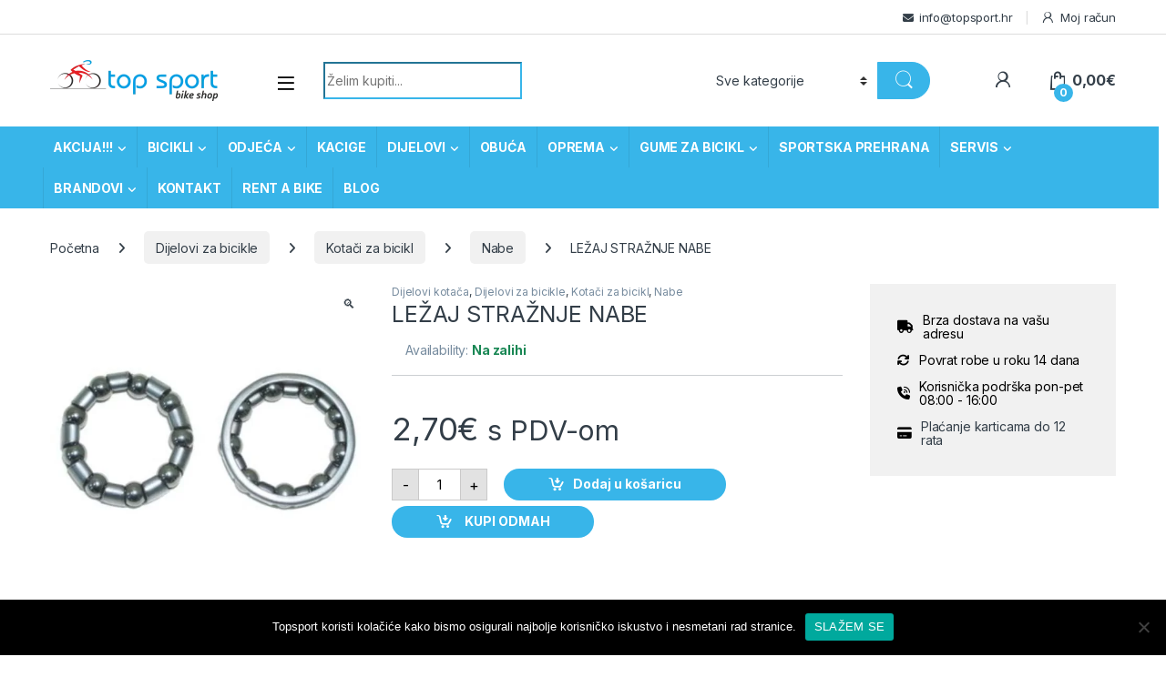

--- FILE ---
content_type: text/html; charset=UTF-8
request_url: https://topsport.hr/proizvod/lezaj-straznje-nabe/
body_size: 17202
content:
<!DOCTYPE html><html lang="hr" prefix="og: https://ogp.me/ns#"><head><meta charset="UTF-8"><meta name="viewport" content="width=device-width, initial-scale=1"><link rel="preload" href="https://topsport.hr/wp-content/themes/electro/assets/fonts/font-electro.woff" as="font" type="font/woff" crossorigin><link rel="preload" href="https://topsport.hr/wp-content/themes/electro/assets/vendor/fontawesome/webfonts/fa-brands-400.woff2" as="font" type="font/woff2" crossorigin><link rel="preload" href="https://topsport.hr/wp-content/themes/electro/assets/vendor/fontawesome/webfonts/fa-solid-900.woff2" as="font" type="font/woff2" crossorigin><link rel="preload" href="https://topsport.hr/wp-content/themes/electro/assets/vendor/fontawesome/webfonts/fa-regular-400.woff2" as="font" type="font/woff2" crossorigin><link rel="stylesheet" id="ao_optimized_gfonts" href="https://fonts.googleapis.com/css?family=Inter:300,400,600,700&amp;display=swap"><link rel="profile" href="http://gmpg.org/xfn/11"><link rel="pingback" href="https://topsport.hr/xmlrpc.php"><!-- <link media="all" href="https://topsport.hr/wp-content/cache/autoptimize/css/autoptimize_a525ee7c9c73e17cca050b1b46bcdb81.css" rel="stylesheet"> -->
<link rel="stylesheet" type="text/css" href="//topsport.hr/wp-content/cache/wpfc-minified/f281fdkg/e8l6i.css" media="all"/><title>LEŽAJ STRAŽNJE NABE - Topsport</title><meta name="description" content="LEŽAJ STRAŽNJE NABE"/><meta name="robots" content="follow, index, max-snippet:-1, max-video-preview:-1, max-image-preview:large"/><link rel="canonical" href="https://topsport.hr/proizvod/lezaj-straznje-nabe/" /><meta property="og:locale" content="hr_HR" /><meta property="og:type" content="product" /><meta property="og:title" content="LEŽAJ STRAŽNJE NABE - Topsport" /><meta property="og:description" content="LEŽAJ STRAŽNJE NABE" /><meta property="og:url" content="https://topsport.hr/proizvod/lezaj-straznje-nabe/" /><meta property="og:site_name" content="Topsport" /><meta property="og:updated_time" content="2025-07-28T12:23:29+02:00" /><meta property="og:image" content="https://topsport.hr/wp-content/uploads/2022/08/VJENAC-I_m-1.jpg" /><meta property="og:image:secure_url" content="https://topsport.hr/wp-content/uploads/2022/08/VJENAC-I_m-1.jpg" /><meta property="og:image:width" content="1000" /><meta property="og:image:height" content="1000" /><meta property="og:image:alt" content="LEŽAJ STRAŽNJE NABE" /><meta property="og:image:type" content="image/jpeg" /><meta property="product:price:amount" content="2.7" /><meta property="product:price:currency" content="EUR" /><meta property="product:availability" content="instock" /><meta name="twitter:card" content="summary_large_image" /><meta name="twitter:title" content="LEŽAJ STRAŽNJE NABE - Topsport" /><meta name="twitter:description" content="LEŽAJ STRAŽNJE NABE" /><meta name="twitter:image" content="https://topsport.hr/wp-content/uploads/2022/08/VJENAC-I_m-1.jpg" /><meta name="twitter:label1" content="Price" /><meta name="twitter:data1" content="2,70&euro;" /><meta name="twitter:label2" content="Availability" /><meta name="twitter:data2" content="Na zalihi" /> <script type="application/ld+json" class="rank-math-schema">{"@context":"https://schema.org","@graph":[{"@type":"Organization","@id":"https://topsport.hr/#organization","name":"Topsport","url":"https://topsport.hr","description":"Web shop i trgovina - Prodaja i servis bicikala i biciklisti\u010dke opreme, dijelovi za bicikle. Ekskluzivne cijene i modeli. Dostava po cijeloj Hrvatskoj."},{"@type":"WebSite","@id":"https://topsport.hr/#website","url":"https://topsport.hr","name":"Topsport","publisher":{"@id":"https://topsport.hr/#organization"},"inLanguage":"hr"},{"@type":"ImageObject","@id":"https://topsport.hr/wp-content/uploads/2022/08/VJENAC-I_m-1.jpg","url":"https://topsport.hr/wp-content/uploads/2022/08/VJENAC-I_m-1.jpg","width":"1000","height":"1000","inLanguage":"hr"},{"@type":"ItemPage","@id":"https://topsport.hr/proizvod/lezaj-straznje-nabe/#webpage","url":"https://topsport.hr/proizvod/lezaj-straznje-nabe/","name":"LE\u017dAJ STRA\u017dNJE NABE - Topsport","datePublished":"2022-08-22T08:37:24+02:00","dateModified":"2025-07-28T12:23:29+02:00","isPartOf":{"@id":"https://topsport.hr/#website"},"primaryImageOfPage":{"@id":"https://topsport.hr/wp-content/uploads/2022/08/VJENAC-I_m-1.jpg"},"inLanguage":"hr"},{"@type":"Product","name":"LE\u017dAJ STRA\u017dNJE NABE - Topsport","description":"LE\u017dAJ STRA\u017dNJE NABE","sku":"110264","category":"Dijelovi za bicikle &gt; Kota\u010di za bicikl &gt; Dijelovi kota\u010da","mainEntityOfPage":{"@id":"https://topsport.hr/proizvod/lezaj-straznje-nabe/#webpage"},"image":[{"@type":"ImageObject","url":"https://topsport.hr/wp-content/uploads/2022/08/VJENAC-I_m-1.jpg","height":"1000","width":"1000"}],"offers":{"@type":"Offer","price":"2.70","priceCurrency":"EUR","priceValidUntil":"2027-12-31","availability":"https://schema.org/InStock","itemCondition":"NewCondition","url":"https://topsport.hr/proizvod/lezaj-straznje-nabe/","seller":{"@type":"Organization","@id":"https://topsport.hr/","name":"Topsport","url":"https://topsport.hr","logo":""},"priceSpecification":{"price":"2.7","priceCurrency":"EUR","valueAddedTaxIncluded":"true"}},"additionalProperty":[{"@type":"PropertyValue","name":"pa_vrsta-proizvoda","value":"Le\u017eaj nabe"}],"@id":"https://topsport.hr/proizvod/lezaj-straznje-nabe/#richSnippet"}]}</script> <link rel='dns-prefetch' href='//www.googletagmanager.com' /><link href='https://fonts.gstatic.com' crossorigin='anonymous' rel='preconnect' /><link rel="alternate" type="application/rss+xml" title="Topsport &raquo; Kanal" href="https://topsport.hr/feed/" /><link rel="alternate" type="application/rss+xml" title="Topsport &raquo; Kanal komentara" href="https://topsport.hr/comments/feed/" /> <script type="text/javascript" id="woocommerce-google-analytics-integration-gtag-js-after">/* Google Analytics for WooCommerce (gtag.js) */
window.dataLayer = window.dataLayer || [];
function gtag(){dataLayer.push(arguments);}
// Set up default consent state.
for ( const mode of [{"analytics_storage":"denied","ad_storage":"denied","ad_user_data":"denied","ad_personalization":"denied","region":["AT","BE","BG","HR","CY","CZ","DK","EE","FI","FR","DE","GR","HU","IS","IE","IT","LV","LI","LT","LU","MT","NL","NO","PL","PT","RO","SK","SI","ES","SE","GB","CH"]}] || [] ) {
gtag( "consent", "default", { "wait_for_update": 500, ...mode } );
}
gtag("js", new Date());
gtag("set", "developer_id.dOGY3NW", true);
gtag("config", "UA-127109894-1", {"track_404":true,"allow_google_signals":true,"logged_in":false,"linker":{"domains":[],"allow_incoming":false},"custom_map":{"dimension1":"logged_in"}});</script> <script src='//topsport.hr/wp-content/cache/wpfc-minified/l92zcms4/e1pnc.js' type="text/javascript"></script>
<!-- <script type="text/javascript" src="https://topsport.hr/wp-includes/js/jquery/jquery.min.js" id="jquery-core-js"></script> --> <script type="text/javascript" id="wc-add-to-cart-js-extra">var wc_add_to_cart_params = {"ajax_url":"\/wp-admin\/admin-ajax.php","wc_ajax_url":"\/?wc-ajax=%%endpoint%%","i18n_view_cart":"Vidi ko\u0161aricu","cart_url":"https:\/\/topsport.hr\/kosarica\/","is_cart":"","cart_redirect_after_add":"no"};</script> <script type="text/javascript" id="wc-single-product-js-extra">var wc_single_product_params = {"i18n_required_rating_text":"Molimo odaberite svoju ocjenu","i18n_rating_options":["1 od 5 zvjezdica","2 od 5 zvjezdica","3 od 5 zvjezdica","4 od 5 zvjezdica","5 od 5 zvjezdica"],"i18n_product_gallery_trigger_text":"Prikaz galerije slika preko cijelog zaslona","review_rating_required":"yes","flexslider":{"rtl":false,"animation":"slide","smoothHeight":true,"directionNav":false,"controlNav":true,"slideshow":false,"animationSpeed":500,"animationLoop":false,"allowOneSlide":false},"zoom_enabled":"1","zoom_options":[],"photoswipe_enabled":"1","photoswipe_options":{"shareEl":false,"closeOnScroll":false,"history":false,"hideAnimationDuration":0,"showAnimationDuration":0},"flexslider_enabled":"1"};</script> <script type="text/javascript" id="woocommerce-js-extra">var woocommerce_params = {"ajax_url":"\/wp-admin\/admin-ajax.php","wc_ajax_url":"\/?wc-ajax=%%endpoint%%","i18n_password_show":"Prika\u017ei lozinku","i18n_password_hide":"Sakrij lozinku"};</script> <script type="text/javascript" id="wc-cart-fragments-js-extra">var wc_cart_fragments_params = {"ajax_url":"\/wp-admin\/admin-ajax.php","wc_ajax_url":"\/?wc-ajax=%%endpoint%%","cart_hash_key":"wc_cart_hash_ab7cd1f41a8c8691571ab6c02173cef2","fragment_name":"wc_fragments_ab7cd1f41a8c8691571ab6c02173cef2","request_timeout":"5000"};</script> <link rel="https://api.w.org/" href="https://topsport.hr/wp-json/" /><link rel="alternate" title="JSON" type="application/json" href="https://topsport.hr/wp-json/wp/v2/product/27402" /><link rel="EditURI" type="application/rsd+xml" title="RSD" href="https://topsport.hr/xmlrpc.php?rsd" /><link rel='shortlink' href='https://topsport.hr/?p=27402' /><link rel="alternate" title="oEmbed (JSON)" type="application/json+oembed" href="https://topsport.hr/wp-json/oembed/1.0/embed?url=https%3A%2F%2Ftopsport.hr%2Fproizvod%2Flezaj-straznje-nabe%2F" /><link rel="alternate" title="oEmbed (XML)" type="text/xml+oembed" href="https://topsport.hr/wp-json/oembed/1.0/embed?url=https%3A%2F%2Ftopsport.hr%2Fproizvod%2Flezaj-straznje-nabe%2F&#038;format=xml" /><meta name="generator" content="Redux 4.4.18" /><meta name="google-site-verification" content="hXb9YgJyXoB7KvCufXtgP_xBLSsrP0cKtTf_g6NucXg" /> <noscript><style>.woocommerce-product-gallery{ opacity: 1 !important; }</style></noscript>  <script type='text/javascript'>!function(f,b,e,v,n,t,s){if(f.fbq)return;n=f.fbq=function(){n.callMethod?
n.callMethod.apply(n,arguments):n.queue.push(arguments)};if(!f._fbq)f._fbq=n;
n.push=n;n.loaded=!0;n.version='2.0';n.queue=[];t=b.createElement(e);t.async=!0;
t.src=v;s=b.getElementsByTagName(e)[0];s.parentNode.insertBefore(t,s)}(window,
document,'script','https://connect.facebook.net/en_US/fbevents.js?v=next');</script>  <script type='text/javascript'>var url = window.location.origin + '?ob=open-bridge';
fbq('set', 'openbridge', '642718946907212', url);
fbq('init', '642718946907212', {}, {
"agent": "wordpress-6.8.3-4.1.4"
})</script><script type='text/javascript'>fbq('track', 'PageView', []);</script> <script  type="text/javascript">!function(f,b,e,v,n,t,s){if(f.fbq)return;n=f.fbq=function(){n.callMethod?
n.callMethod.apply(n,arguments):n.queue.push(arguments)};if(!f._fbq)f._fbq=n;
n.push=n;n.loaded=!0;n.version='2.0';n.queue=[];t=b.createElement(e);t.async=!0;
t.src=v;s=b.getElementsByTagName(e)[0];s.parentNode.insertBefore(t,s)}(window,
document,'script','https://connect.facebook.net/en_US/fbevents.js');</script>  <script  type="text/javascript">fbq('init', '642718946907212', {}, {
"agent": "woocommerce_0-10.2.3-3.5.5"
});
document.addEventListener( 'DOMContentLoaded', function() {
// Insert placeholder for events injected when a product is added to the cart through AJAX.
document.body.insertAdjacentHTML( 'beforeend', '<div class=\"wc-facebook-pixel-event-placeholder\"></div>' );
}, false );</script> <meta name="generator" content="Powered by WPBakery Page Builder - drag and drop page builder for WordPress."/><meta name="generator" content="Powered by Slider Revolution 6.7.18 - responsive, Mobile-Friendly Slider Plugin for WordPress with comfortable drag and drop interface." /><link rel="icon" href="https://topsport.hr/wp-content/uploads/2020/07/cropped-512-32x32.png" sizes="32x32" /><link rel="icon" href="https://topsport.hr/wp-content/uploads/2020/07/cropped-512-192x192.png" sizes="192x192" /><link rel="apple-touch-icon" href="https://topsport.hr/wp-content/uploads/2020/07/cropped-512-180x180.png" /><meta name="msapplication-TileImage" content="https://topsport.hr/wp-content/uploads/2020/07/cropped-512-270x270.png" /> <noscript><style>.wpb_animate_when_almost_visible { opacity: 1; }</style></noscript></head><body class="wp-singular product-template-default single single-product postid-27402 wp-theme-electro wp-child-theme-electro-child theme-electro cookies-not-set woocommerce woocommerce-page woocommerce-no-js right-sidebar normal wpb-js-composer js-comp-ver-6.5.0 vc_responsive"> <noscript> <img height="1" width="1" style="display:none" alt="fbpx"
src="https://www.facebook.com/tr?id=642718946907212&ev=PageView&noscript=1" /> </noscript><div class="off-canvas-wrapper w-100 position-relative"><div id="page" class="hfeed site"> <a class="skip-link screen-reader-text visually-hidden" href="#site-navigation">Skip to navigation</a> <a class="skip-link screen-reader-text visually-hidden" href="#content">Skip to content</a><div class="top-bar"><div class="container clearfix"><ul id="menu-top-bar-right" class="nav nav-inline float-end electro-animate-dropdown flip"><li id="menu-item-3234" class="menu-item menu-item-type-custom menu-item-object-custom menu-item-3234"><a title="&lt;a info@topsport.hr&quot;&gt;info@topsport.hr&lt;/a&gt;"><i class="fa fa-envelope"></i><a info@topsport.hr">info@topsport.hr</a></a></li><li id="menu-item-4100" class="menu-item menu-item-type-post_type menu-item-object-page menu-item-4100"><a title="Moj račun" href="https://topsport.hr/moj-racun/"><i class="ec ec-user"></i>Moj račun</a></li></ul></div></div><header id="masthead" class="site-header header-v3 stick-this"><div class="container hidden-lg-down d-none d-xl-block"><div class="masthead row align-items-center"><div class="header-logo-area d-flex justify-content-between align-items-center"><div class="header-site-branding"> <a href="https://topsport.hr/" class="header-logo-link"> <img src="https://topsport.hr/wp-content/uploads/2020/05/topsport-logo.png" alt="Topsport" class="img-header-logo" width="187" height="45" /> </a></div><div class="off-canvas-navigation-wrapper "><div class="off-canvas-navbar-toggle-buttons clearfix"> <button class="navbar-toggler navbar-toggle-hamburger " type="button"> <i class="ec ec-menu"></i> </button> <button class="navbar-toggler navbar-toggle-close " type="button"> <i class="ec ec-close-remove"></i> </button></div><div class="off-canvas-navigation
light" id="default-oc-header"><ul id="menu-navbar-primary" class="nav nav-inline yamm"><li id="menu-item-21014" class="menu-item menu-item-type-taxonomy menu-item-object-product_cat menu-item-has-children menu-item-21014 dropdown"><a title="AKCIJA!!!" href="https://topsport.hr/kategorija-proizvoda/akcija-2/" data-bs-toggle="dropdown" class="dropdown-toggle" aria-haspopup="true">AKCIJA!!!</a><ul role="menu" class=" dropdown-menu"><li id="menu-item-38335" class="menu-item menu-item-type-taxonomy menu-item-object-product_cat menu-item-38335"><a title="Božićna akcija" href="https://topsport.hr/kategorija-proizvoda/akcija-2/bozicna-akcija/">Božićna akcija</a></li><li id="menu-item-32619" class="menu-item menu-item-type-taxonomy menu-item-object-product_cat menu-item-32619"><a title="Scott akcija" href="https://topsport.hr/kategorija-proizvoda/akcija-2/scott-akcija/">Scott akcija</a></li><li id="menu-item-32385" class="menu-item menu-item-type-taxonomy menu-item-object-product_cat menu-item-32385"><a title="Garmin akcija" href="https://topsport.hr/kategorija-proizvoda/akcija-2/garmin-akcija/">Garmin akcija</a></li><li id="menu-item-32216" class="menu-item menu-item-type-taxonomy menu-item-object-product_cat menu-item-32216"><a title="Shimano akcija" href="https://topsport.hr/kategorija-proizvoda/akcija-2/shimano-akcija/">Shimano akcija</a></li><li id="menu-item-31126" class="menu-item menu-item-type-taxonomy menu-item-object-product_cat menu-item-31126"><a title="Akcija Pirelli" href="https://topsport.hr/kategorija-proizvoda/akcija-2/akcija-pirelli/">Akcija Pirelli</a></li><li id="menu-item-32214" class="menu-item menu-item-type-taxonomy menu-item-object-product_cat menu-item-32214"><a title="DMT akcija" href="https://topsport.hr/kategorija-proizvoda/akcija-2/dmt-akcija/">DMT akcija</a></li><li id="menu-item-28273" class="menu-item menu-item-type-taxonomy menu-item-object-product_cat menu-item-28273"><a title="Sezonska akcija" href="https://topsport.hr/kategorija-proizvoda/akcija-2/sezonska-akcija/">Sezonska akcija</a></li><li id="menu-item-27704" class="menu-item menu-item-type-taxonomy menu-item-object-product_cat menu-item-27704"><a title="Tacx Akcija" href="https://topsport.hr/kategorija-proizvoda/akcija-2/tacx-akcija/">Tacx Akcija</a></li><li id="menu-item-21015" class="menu-item menu-item-type-taxonomy menu-item-object-product_cat menu-item-21015"><a title="Akcija bicikli" href="https://topsport.hr/kategorija-proizvoda/akcija-2/bicikli-akcija-2/">Akcija bicikli</a></li><li id="menu-item-21016" class="menu-item menu-item-type-taxonomy menu-item-object-product_cat menu-item-21016"><a title="Akcija dijelovi" href="https://topsport.hr/kategorija-proizvoda/akcija-2/dijelovi-akcija-2/">Akcija dijelovi</a></li><li id="menu-item-21018" class="menu-item menu-item-type-taxonomy menu-item-object-product_cat menu-item-21018"><a title="Akcija kacige" href="https://topsport.hr/kategorija-proizvoda/akcija-2/akcija-kacige/">Akcija kacige</a></li><li id="menu-item-21019" class="menu-item menu-item-type-taxonomy menu-item-object-product_cat menu-item-21019"><a title="Akcija obuća" href="https://topsport.hr/kategorija-proizvoda/akcija-2/zimska-akcija-obuca/">Akcija obuća</a></li><li id="menu-item-21020" class="menu-item menu-item-type-taxonomy menu-item-object-product_cat menu-item-21020"><a title="Akcija odjeća" href="https://topsport.hr/kategorija-proizvoda/akcija-2/odjeca-akcija-2/">Akcija odjeća</a></li><li id="menu-item-32215" class="menu-item menu-item-type-taxonomy menu-item-object-product_cat menu-item-32215"><a title="Giant Akcija" href="https://topsport.hr/kategorija-proizvoda/akcija-2/giant-akcija/">Giant Akcija</a></li><li id="menu-item-21021" class="menu-item menu-item-type-taxonomy menu-item-object-product_cat menu-item-21021"><a title="Akcija oprema" href="https://topsport.hr/kategorija-proizvoda/akcija-2/oprema-akcija-2/">Akcija oprema</a></li><li id="menu-item-26859" class="menu-item menu-item-type-taxonomy menu-item-object-product_cat menu-item-26859"><a title="Akcija sportska prehrana" href="https://topsport.hr/kategorija-proizvoda/akcija-2/akcija-sportska-prehrana/">Akcija sportska prehrana</a></li></ul></li><li id="menu-item-5198" class="yamm-fw menu-item menu-item-type-taxonomy menu-item-object-product_cat menu-item-has-children menu-item-5198 dropdown"><a title="BICIKLI" href="https://topsport.hr/kategorija-proizvoda/bicikli/" data-bs-toggle="dropdown" class="dropdown-toggle" aria-haspopup="true">BICIKLI</a><ul role="menu" class=" dropdown-menu"><li id="menu-item-7856" class="menu-item menu-item-type-post_type menu-item-object-static_block menu-item-7856"><div class="yamm-content"><div class="vc_row wpb_row vc_row-fluid"><div class="wpb_column vc_column_container vc_col-sm-4"><div class="vc_column-inner"><div class="wpb_wrapper"><div class="vc_row wpb_row vc_inner vc_row-fluid image-vertical-align"><div class="wpb_column vc_column_container vc_col-sm-12"><div class="vc_column-inner"><div class="wpb_wrapper"><div class="wpb_text_column wpb_content_element " ><div class="wpb_wrapper"><ul><li style="list-style-type: none;"><ul><li class="nav-title">Kategorije</li><li><a href="/kategorija-proizvoda/bicikli/cestovni-bicikli-on-road/">Cestovni bicikli</a></li><li><a href="/kategorija-proizvoda/bicikli/mtb-bicikli-off-road/">MTB bicikli</a></li><li><a href="/kategorija-proizvoda/bicikli/elektro-hibridni-bicikli/">Električni bicikli</a></li><li><a href="/kategorija-proizvoda/bicikli/gravel-bicikli/">Gravel bicikli</a></li><li><a href="/kategorija-proizvoda/bicikli/x-road/">Treking bicikli</a></li><li><a href="/kategorija-proizvoda/bicikli/djecji-bicikli/">Dječji bicikli</a></li><li><a href="/kategorija-proizvoda/bicikli/zenski-bicikli/">Ženski bicikli</a></li><li><a href="/kategorija-proizvoda/elektricni-romobili/">Romobili</a></li></ul></li></ul></div></div></div></div></div></div></div></div></div><div class="wpb_column vc_column_container vc_col-sm-4"><div class="vc_column-inner"><div class="wpb_wrapper"><div class="vc_row wpb_row vc_inner vc_row-fluid image-vertical-align"><div class="wpb_column vc_column_container vc_col-sm-12"><div class="vc_column-inner"><div class="wpb_wrapper"><div  class="wpb_single_image wpb_content_element vc_align_left"><figure class="wpb_wrapper vc_figure"> <a href="/kategorija-proizvoda/bicikli/cestovni-bicikli-on-road/" target="_self" class="vc_single_image-wrapper   vc_box_border_grey"><img width="390" height="199" src="https://topsport.hr/wp-content/uploads/2020/07/3.png" class="vc_single_image-img attachment-large" alt="" decoding="async" fetchpriority="high" srcset="https://topsport.hr/wp-content/uploads/2020/07/3.png 390w, https://topsport.hr/wp-content/uploads/2020/07/3-300x153.png 300w" sizes="(max-width: 390px) 100vw, 390px" /></a></figure></div><div class="vc_empty_space"   style="height: 20px"><span class="vc_empty_space_inner"></span></div><div  class="wpb_single_image wpb_content_element vc_align_left"><figure class="wpb_wrapper vc_figure"> <a href="/kategorija-proizvoda/bicikli/mtb-bicikli-off-road/" target="_self" class="vc_single_image-wrapper   vc_box_border_grey"><img width="390" height="199" src="https://topsport.hr/wp-content/uploads/2020/07/1.png" class="vc_single_image-img attachment-large" alt="" decoding="async" srcset="https://topsport.hr/wp-content/uploads/2020/07/1.png 390w, https://topsport.hr/wp-content/uploads/2020/07/1-300x153.png 300w" sizes="(max-width: 390px) 100vw, 390px" /></a></figure></div></div></div></div></div></div></div></div><div class="wpb_column vc_column_container vc_col-sm-4"><div class="vc_column-inner"><div class="wpb_wrapper"><div class="vc_row wpb_row vc_inner vc_row-fluid image-vertical-align"><div class="wpb_column vc_column_container vc_col-sm-12"><div class="vc_column-inner"><div class="wpb_wrapper"><div  class="wpb_single_image wpb_content_element vc_align_left"><figure class="wpb_wrapper vc_figure"> <a href="/kategorija-proizvoda/bicikli/elektro-hibridni-bicikli/" target="_self" class="vc_single_image-wrapper   vc_box_border_grey"><img width="390" height="199" src="https://topsport.hr/wp-content/uploads/2020/07/2.png" class="vc_single_image-img attachment-large" alt="" decoding="async" srcset="https://topsport.hr/wp-content/uploads/2020/07/2.png 390w, https://topsport.hr/wp-content/uploads/2020/07/2-300x153.png 300w" sizes="(max-width: 390px) 100vw, 390px" /></a></figure></div><div class="vc_empty_space"   style="height: 20px"><span class="vc_empty_space_inner"></span></div><div  class="wpb_single_image wpb_content_element vc_align_left"><figure class="wpb_wrapper vc_figure"> <a href="/kategorija-proizvoda/bicikli/djecji-bicikli/" target="_self" class="vc_single_image-wrapper   vc_box_border_grey"><img width="390" height="199" src="https://topsport.hr/wp-content/uploads/2020/07/4.png" class="vc_single_image-img attachment-large" alt="" decoding="async" srcset="https://topsport.hr/wp-content/uploads/2020/07/4.png 390w, https://topsport.hr/wp-content/uploads/2020/07/4-300x153.png 300w" sizes="(max-width: 390px) 100vw, 390px" /></a></figure></div></div></div></div></div></div></div></div></div></div></li></ul></li><li id="menu-item-5199" class="yamm-fw menu-item menu-item-type-taxonomy menu-item-object-product_cat menu-item-has-children menu-item-5199 dropdown"><a title="ODJEĆA" href="https://topsport.hr/kategorija-proizvoda/biciklisticka-odjeca/" data-bs-toggle="dropdown" class="dropdown-toggle" aria-haspopup="true">ODJEĆA</a><ul role="menu" class=" dropdown-menu"><li id="menu-item-9322" class="menu-item menu-item-type-post_type menu-item-object-static_block menu-item-9322"><div class="yamm-content"><div class="vc_row wpb_row vc_row-fluid"><div class="wpb_column vc_column_container vc_col-sm-4"><div class="vc_column-inner"><div class="wpb_wrapper"><div class="vc_row wpb_row vc_inner vc_row-fluid image-vertical-align"><div class="wpb_column vc_column_container vc_col-sm-12"><div class="vc_column-inner"><div class="wpb_wrapper"><div class="wpb_text_column wpb_content_element " ><div class="wpb_wrapper"><ul><li style="list-style-type: none;"><ul><li class="nav-title">Kategorije</li><li><a href="/kategorija-proizvoda/biciklisticka-odjeca/carape/">Čarape</a></li><li><a href="/kategorija-proizvoda/biciklisticka-odjeca/biciklisticke-hlace/">Hlače</a></li><li><a href="/kategorija-proizvoda/biciklisticka-odjeca/jakne-i-prsluci/">Jakne i prsluci</a></li><li><a href="/kategorija-proizvoda/biciklisticka-odjeca/kape-i-marame/">Kape i marame</a></li><li><a href="/kategorija-proizvoda/biciklisticka-odjeca/biciklisticke-majice/">Majice</a></li><li><a href="/kategorija-proizvoda/biciklisticka-odjeca/naocale-biciklisticka-odjeca/">Naočale</a></li><li><a href="/kategorija-proizvoda/biciklisticka-odjeca/navlake-za-noge-ruke/">Navlake za noge/ruke</a></li><li><a href="/kategorija-proizvoda/biciklisticka-odjeca/rukavice/">Rukavice</a></li></ul></li></ul></div></div></div></div></div></div></div></div></div><div class="wpb_column vc_column_container vc_col-sm-4"><div class="vc_column-inner"><div class="wpb_wrapper"><div class="vc_row wpb_row vc_inner vc_row-fluid image-vertical-align"><div class="wpb_column vc_column_container vc_col-sm-12"><div class="vc_column-inner"><div class="wpb_wrapper"><div  class="wpb_single_image wpb_content_element vc_align_left"><figure class="wpb_wrapper vc_figure"> <a href="https://topsport.hr/kategorija-proizvoda/biciklisticka-odjeca/jakne-i-prsluci/" target="_self" class="vc_single_image-wrapper   vc_box_border_grey"><img width="390" height="199" src="https://topsport.hr/wp-content/uploads/2020/07/jakne.png" class="vc_single_image-img attachment-large" alt="" decoding="async" srcset="https://topsport.hr/wp-content/uploads/2020/07/jakne.png 390w, https://topsport.hr/wp-content/uploads/2020/07/jakne-300x153.png 300w" sizes="(max-width: 390px) 100vw, 390px" /></a></figure></div></div></div></div></div></div></div></div><div class="wpb_column vc_column_container vc_col-sm-4"><div class="vc_column-inner"><div class="wpb_wrapper"><div class="vc_row wpb_row vc_inner vc_row-fluid image-vertical-align"><div class="wpb_column vc_column_container vc_col-sm-12"><div class="vc_column-inner"><div class="wpb_wrapper"><div  class="wpb_single_image wpb_content_element vc_align_left"><figure class="wpb_wrapper vc_figure"> <a href="https://topsport.hr/kategorija-proizvoda/biciklisticka-odjeca/rukavice/" target="_self" class="vc_single_image-wrapper   vc_box_border_grey"><img width="390" height="199" src="https://topsport.hr/wp-content/uploads/2020/07/rukavice.png" class="vc_single_image-img attachment-large" alt="" decoding="async" srcset="https://topsport.hr/wp-content/uploads/2020/07/rukavice.png 390w, https://topsport.hr/wp-content/uploads/2020/07/rukavice-300x153.png 300w" sizes="(max-width: 390px) 100vw, 390px" /></a></figure></div></div></div></div></div></div></div></div></div></div></li></ul></li><li id="menu-item-18133" class="menu-item menu-item-type-taxonomy menu-item-object-product_cat menu-item-18133"><a title="KACIGE" href="https://topsport.hr/kategorija-proizvoda/oprema-za-bicikl/biciklisticke-kacige/">KACIGE</a></li><li id="menu-item-5201" class="yamm-fw menu-item menu-item-type-taxonomy menu-item-object-product_cat current-product-ancestor current-menu-parent current-product-parent menu-item-has-children menu-item-5201 dropdown"><a title="DIJELOVI" href="https://topsport.hr/kategorija-proizvoda/dijelovi/" data-bs-toggle="dropdown" class="dropdown-toggle" aria-haspopup="true">DIJELOVI</a><ul role="menu" class=" dropdown-menu"><li id="menu-item-8220" class="menu-item menu-item-type-post_type menu-item-object-static_block menu-item-8220"><div class="yamm-content"><div class="vc_row wpb_row vc_row-fluid"><div class="wpb_column vc_column_container vc_col-sm-4"><div class="vc_column-inner"><div class="wpb_wrapper"><div class="vc_row wpb_row vc_inner vc_row-fluid image-vertical-align"><div class="wpb_column vc_column_container vc_col-sm-12"><div class="vc_column-inner"><div class="wpb_wrapper"><div class="wpb_text_column wpb_content_element " ><div class="wpb_wrapper"><ul><li class="nav-title">Kategorije</li><li><a href="/kategorija-proizvoda/dijelovi/e-bike-dijelovi/">E-Bike dijelovi</a></li><li><a href="/kategorija-proizvoda/dijelovi/gripovi-rogovi-i-trake-volana/">Gripovi, rogovi i trake volana</a></li><li><a href="/kategorija-proizvoda/dijelovi/gume-za-bicikl-vanjske/">Gume za bicikl (vanjske)</a></li><li><a href="/kategorija-proizvoda/dijelovi/kocnice/">Kočnice</a><ul><li><a href="/kategorija-proizvoda/dijelovi/kocnice/kocnice-kocnice/">Kočnice</a></li><li><a href="/kategorija-proizvoda/dijelovi/kocnice/diskovi/">Diskovi</a></li><li><a href="/kategorija-proizvoda/dijelovi/kocnice/pakne/">Pakne</a></li><li><a href="/kategorija-proizvoda/dijelovi/kocnice/adapteri/">Adapteri</a></li><li><a href="/kategorija-proizvoda/dijelovi/kocnice/dijelovi-kocnica/">Dijelovi kočnica</a></li></ul></li><li><a href="/kategorija-proizvoda/dijelovi/kotaci-za-bicikl/">Kotači, obruči, nabe i žbice</a><ul><li><a href="/kategorija-proizvoda/dijelovi/kotaci-za-bicikl/kotaci/">Kotači</a></li><li><a href="/kategorija-proizvoda/dijelovi/kotaci-za-bicikl/obruci/">Obruči</a></li><li><a href="/kategorija-proizvoda/dijelovi/kotaci-za-bicikl/nabe/">Nabe</a></li><li><a href="/kategorija-proizvoda/dijelovi/kotaci-za-bicikl/zbice/">Žbice i niple</a></li><li><a href="/kategorija-proizvoda/dijelovi/kotaci-za-bicikl/dijelovi-kotaca/">Dijelovi za kotače</a></li></ul></li></ul></div></div></div></div></div></div></div></div></div><div class="wpb_column vc_column_container vc_col-sm-4"><div class="vc_column-inner"><div class="wpb_wrapper"><div class="vc_row wpb_row vc_inner vc_row-fluid image-vertical-align"><div class="wpb_column vc_column_container vc_col-sm-12"><div class="vc_column-inner"><div class="wpb_wrapper"><div class="wpb_text_column wpb_content_element " ><div class="wpb_wrapper"><ul><li class="nav-title"></li><li><a href="/kategorija-proizvoda/dijelovi/lancanici-i-kazete/">Lančanici i kazete</a></li><li><a href="/kategorija-proizvoda/dijelovi/lanci-i-spojnice/">Lanci i spojnice</a></li><li><a href="/kategorija-proizvoda/dijelovi/mjenjaci/">Mjenjači</a></li><li><a href="/kategorija-proizvoda/dijelovi/pedale/">Pedale</a></li><li><a href="/kategorija-proizvoda/dijelovi/pogon-i-osovine-pogona/">Pogon i osovine pogona</a></li><li><a href="/kategorija-proizvoda/dijelovi/sajle-i-buziri/">Sajle i bužiri</a></li><li><a href="/kategorija-proizvoda/dijelovi/zracnice/">Zračnice</a></li><li><a href="/kategorija-proizvoda/dijelovi/vilice-okviri-i-amortizeri/">Vilice, okviri i amortizeri</a></li><li><a href="/kategorija-proizvoda/dijelovi/sjedala-cijevi-i-obujmice-sjedala/">Sjedala, cijevi i obujmice sjedala</a></li><li><a href="/kategorija-proizvoda/dijelovi/tubeless-oprema-i-dijelovi/">Tubeless oprema i dijelovi</a></li><li><a href="/kategorija-proizvoda/dijelovi/volani-nastavci-i-lule-volana/">Volani, nastavci i lule volana</a></li></ul></div></div></div></div></div></div></div></div></div><div class="wpb_column vc_column_container vc_col-sm-4"><div class="vc_column-inner"><div class="wpb_wrapper"><div class="vc_row wpb_row vc_inner vc_row-fluid image-vertical-align"><div class="wpb_column vc_column_container vc_col-sm-12"><div class="vc_column-inner"><div class="wpb_wrapper"><div  class="wpb_single_image wpb_content_element vc_align_left"><figure class="wpb_wrapper vc_figure"> <a href="https://topsport.hr/brands/sram/" target="_self" class="vc_single_image-wrapper   vc_box_border_grey"><img width="390" height="199" src="https://topsport.hr/wp-content/uploads/2020/07/sram.png" class="vc_single_image-img attachment-large" alt="" decoding="async" srcset="https://topsport.hr/wp-content/uploads/2020/07/sram.png 390w, https://topsport.hr/wp-content/uploads/2020/07/sram-300x153.png 300w" sizes="(max-width: 390px) 100vw, 390px" /></a></figure></div><div class="vc_empty_space"   style="height: 20px"><span class="vc_empty_space_inner"></span></div><div  class="wpb_single_image wpb_content_element vc_align_left"><figure class="wpb_wrapper vc_figure"> <a href="https://topsport.hr/brands/assioma/" target="_self" class="vc_single_image-wrapper   vc_box_border_grey"><img width="390" height="199" src="https://topsport.hr/wp-content/uploads/2020/07/favero.png" class="vc_single_image-img attachment-large" alt="" decoding="async" srcset="https://topsport.hr/wp-content/uploads/2020/07/favero.png 390w, https://topsport.hr/wp-content/uploads/2020/07/favero-300x153.png 300w" sizes="(max-width: 390px) 100vw, 390px" /></a></figure></div></div></div></div></div></div></div></div></div></div></li></ul></li><li id="menu-item-5202" class="menu-item menu-item-type-taxonomy menu-item-object-product_cat menu-item-5202"><a title="OBUĆA" href="https://topsport.hr/kategorija-proizvoda/obuca/">OBUĆA</a></li><li id="menu-item-5203" class="yamm-fw menu-item menu-item-type-taxonomy menu-item-object-product_cat menu-item-has-children menu-item-5203 dropdown"><a title="OPREMA" href="https://topsport.hr/kategorija-proizvoda/oprema-za-bicikl/" data-bs-toggle="dropdown" class="dropdown-toggle" aria-haspopup="true">OPREMA</a><ul role="menu" class=" dropdown-menu"><li id="menu-item-5599" class="menu-item menu-item-type-post_type menu-item-object-static_block menu-item-5599"><div class="yamm-content"><div class="vc_row wpb_row vc_row-fluid"><div class="wpb_column vc_column_container vc_col-sm-4"><div class="vc_column-inner"><div class="wpb_wrapper"><div class="vc_row wpb_row vc_inner vc_row-fluid image-vertical-align"><div class="wpb_column vc_column_container vc_col-sm-12"><div class="vc_column-inner"><div class="wpb_wrapper"><div class="wpb_text_column wpb_content_element " ><div class="wpb_wrapper"><ul><li class="nav-title">Kategorije</li><li><a href="/kategorija-proizvoda/oprema-za-bicikl/lokoti-i-sajle/">Lokoti i sajle</a></li><li><a href="/kategorija-proizvoda/oprema-za-bicikl/nogari/">Nogari</a></li><li><a href="/kategorija-proizvoda/oprema-za-bicikl/nosaci-i-stalci/">Nosači i stalci</a></li><li><a href="/kategorija-proizvoda/oprema-za-bicikl/oprema-za-zastitu-i-sigurnost/">Oprema za zaštitu i sigurnost</a></li><li><a href="/kategorija-proizvoda/oprema-za-bicikl/prtljaznici/">Prtljažnici</a></li><li><a href="/kategorija-proizvoda/oprema-za-bicikl/pumpe/">Pumpe</a></li><li><a href="/kategorija-proizvoda/oprema-za-bicikl/sjedalica-za-bicikl/">Sjedalice i prikolice za bicikl</a></li><li><a href="/kategorija-proizvoda/oprema-za-bicikl/sredstva-za-odrzavanje/">Sredstva za održavanje</a></li><li><a href="https://topsport.hr/kategorija-proizvoda/oprema-za-bicikl/svjetla-i-bljeskalice/">Svjetla i bljeskalice</a></li></ul></div></div></div></div></div></div></div></div></div><div class="wpb_column vc_column_container vc_col-sm-4"><div class="vc_column-inner"><div class="wpb_wrapper"><div class="vc_row wpb_row vc_inner vc_row-fluid image-vertical-align"><div class="wpb_column vc_column_container vc_col-sm-12"><div class="vc_column-inner"><div class="wpb_wrapper"><div class="wpb_text_column wpb_content_element " ><div class="wpb_wrapper"><ul><li class="nav-title"></li><li><a href="/kategorija-proizvoda/oprema-za-bicikl/alati-i-servisni-alati/">Alati i servisni alati</a></li><li><a href="/kategorija-proizvoda/oprema-za-bicikl/bidoni-i-nosaci-bidona/">Bidoni i nosači bidona</a></li><li><a href="/kategorija-proizvoda/oprema-za-bicikl/blatobrani-za-bicikl/">Blatobrani za bicikl</a></li><li><a href="/kategorija-proizvoda/oprema-za-bicikl/ciklokompjuteri-i-satovi/">Ciklokompjuteri, brzinomjeri i satovi</a></li><li><a href="/kategorija-proizvoda/oprema-za-bicikl/kosare-zvona-i-ukrasi/">Košare, zvona i ukrasi</a></li><li><a href="/kategorija-proizvoda/oprema-za-bicikl/torbe-ruksaci-i-bisage/">Torbe, ruksaci i bisage</a></li><li><a href="/kategorija-proizvoda/oprema-za-bicikl/trenazeri/">Trenažeri</a></li><li><a href="/kategorija-proizvoda/oprema-za-bicikl/recovery/">Recovery</a></li></ul></div></div></div></div></div></div></div></div></div><div class="wpb_column vc_column_container vc_col-sm-4"><div class="vc_column-inner"><div class="wpb_wrapper"><div class="vc_row wpb_row vc_inner vc_row-fluid image-vertical-align"><div class="wpb_column vc_column_container vc_col-sm-12"><div class="vc_column-inner"><div class="wpb_wrapper"><div  class="wpb_single_image wpb_content_element vc_align_left"><figure class="wpb_wrapper vc_figure"> <a href="https://topsport.hr/brands/reboots/" target="_self" class="vc_single_image-wrapper   vc_box_border_grey"><img width="390" height="199" src="https://topsport.hr/wp-content/uploads/2018/04/reboots.png" class="vc_single_image-img attachment-large" alt="" decoding="async" srcset="https://topsport.hr/wp-content/uploads/2018/04/reboots.png 390w, https://topsport.hr/wp-content/uploads/2018/04/reboots-300x153.png 300w" sizes="(max-width: 390px) 100vw, 390px" /></a></figure></div><div class="vc_empty_space"   style="height: 20px"><span class="vc_empty_space_inner"></span></div><div  class="wpb_single_image wpb_content_element vc_align_left"><figure class="wpb_wrapper vc_figure"> <a href="https://topsport.hr/brands/garmin/" target="_self" class="vc_single_image-wrapper   vc_box_border_grey"><img width="390" height="199" src="https://topsport.hr/wp-content/uploads/2018/04/garmin.png" class="vc_single_image-img attachment-large" alt="" decoding="async" srcset="https://topsport.hr/wp-content/uploads/2018/04/garmin.png 390w, https://topsport.hr/wp-content/uploads/2018/04/garmin-300x153.png 300w" sizes="(max-width: 390px) 100vw, 390px" /></a></figure></div></div></div></div></div></div></div></div></div></div></li></ul></li><li id="menu-item-24110" class="menu-item menu-item-type-custom menu-item-object-custom menu-item-has-children menu-item-24110 dropdown"><a title="GUME ZA BICIKL" href="#" data-bs-toggle="dropdown" class="dropdown-toggle" aria-haspopup="true">GUME ZA BICIKL</a><ul role="menu" class=" dropdown-menu"><li id="menu-item-24109" class="menu-item menu-item-type-post_type menu-item-object-static_block menu-item-24109"><div class="yamm-content"><div class="vc_row wpb_row vc_row-fluid"><div class="wpb_column vc_column_container vc_col-sm-12"><div class="vc_column-inner"><div class="wpb_wrapper"><div class="vc_row wpb_row vc_inner vc_row-fluid image-vertical-align"><div class="wpb_column vc_column_container vc_col-sm-12"><div class="vc_column-inner"><div class="wpb_wrapper"><div class="wpb_text_column wpb_content_element " ><div class="wpb_wrapper"><ul><li style="list-style-type: none;"><ul><li style="list-style-type: none;"><ul><li><a href="/kategorija-proizvoda/dijelovi/gume-za-bicikl-vanjske/gume-10/">Gume 10"</a></li><li><a href="/kategorija-proizvoda/dijelovi/gume-za-bicikl-vanjske/gume-12/">Gume 12"</a></li><li><a href="/kategorija-proizvoda/dijelovi/gume-za-bicikl-vanjske/gume-14/">Gume 14"</a></li><li><a href="/kategorija-proizvoda/dijelovi/gume-za-bicikl-vanjske/gume-16/">Gume 16"</a></li><li><a href="/kategorija-proizvoda/dijelovi/gume-za-bicikl-vanjske/gume-18/">Gume 18"</a></li><li><a href="/kategorija-proizvoda/dijelovi/gume-za-bicikl-vanjske/gume-20/">Gume 20"</a></li><li><a href="/kategorija-proizvoda/dijelovi/gume-za-bicikl-vanjske/gume-24/">Gume 24"</a></li><li><a href="/kategorija-proizvoda/dijelovi/gume-za-bicikl-vanjske/gume-26/">Gume 26"</a></li><li><a href="/kategorija-proizvoda/dijelovi/gume-za-bicikl-vanjske/gume-27-5/">Gume 27.5"</a></li><li><a href="/kategorija-proizvoda/dijelovi/gume-za-bicikl-vanjske/gume-28-ili-700c/">Gume 28" ili 700c</a></li><li><a href="/kategorija-proizvoda/dijelovi/gume-za-bicikl-vanjske/gume-29/">Gume 29"</a></li></ul></li></ul></li></ul></div></div></div></div></div></div></div></div></div></div></div></li></ul></li><li id="menu-item-18327" class="menu-item menu-item-type-taxonomy menu-item-object-product_cat menu-item-18327"><a title="SPORTSKA PREHRANA" href="https://topsport.hr/kategorija-proizvoda/dodaci-prehrani/">SPORTSKA PREHRANA</a></li><li id="menu-item-19332" class="menu-item menu-item-type-custom menu-item-object-custom menu-item-has-children menu-item-19332 dropdown"><a title="SERVIS" href="#" data-bs-toggle="dropdown" class="dropdown-toggle" aria-haspopup="true">SERVIS</a><ul role="menu" class=" dropdown-menu"><li id="menu-item-19329" class="menu-item menu-item-type-post_type menu-item-object-page menu-item-19329"><a title="CJENIK SERVISA" href="https://topsport.hr/cjenik-servisa/">CJENIK SERVISA</a></li><li id="menu-item-19333" class="menu-item menu-item-type-post_type menu-item-object-page menu-item-19333"><a title="CJENIK SERVISA SUSPENZIJA" href="https://topsport.hr/cjenik-servisa-suspenzija/">CJENIK SERVISA SUSPENZIJA</a></li><li id="menu-item-19336" class="menu-item menu-item-type-post_type menu-item-object-page menu-item-19336"><a title="CJENIK SERVISA BICIKLA" href="https://topsport.hr/cjenik-servisa-bicikla/">CJENIK SERVISA BICIKLA</a></li></ul></li><li id="menu-item-19452" class="yamm-fw menu-item menu-item-type-custom menu-item-object-custom menu-item-has-children menu-item-19452 dropdown"><a title="BRANDOVI" href="#" data-bs-toggle="dropdown" class="dropdown-toggle" aria-haspopup="true">BRANDOVI</a><ul role="menu" class=" dropdown-menu"><li id="menu-item-19464" class="menu-item menu-item-type-post_type menu-item-object-static_block menu-item-19464"><div class="yamm-content"><div class="vc_row wpb_row vc_row-fluid"><div class="wpb_column vc_column_container vc_col-sm-4"><div class="vc_column-inner"><div class="wpb_wrapper"><div class="vc_row wpb_row vc_inner vc_row-fluid image-vertical-align"><div class="wpb_column vc_column_container vc_col-sm-12"><div class="vc_column-inner"><div class="wpb_wrapper"><div class="wpb_text_column wpb_content_element " ><div class="wpb_wrapper"><ul><li class="nav-title">Brandovi</li><li><a href="/brands/fulcrum/">Fulcrum</a></li><li><a href="/brands/galfer/">Galfer</a></li><li><a href="/brands/bikeworkx/">BikeWorkx</a></li><li><a href="/brands/cadex/">Cadex</a></li><li><a href="/brands/continental/">Continental</a></li><li><a href="/brands/dt-swiss/">DT Swiss</a></li><li><a href="/brands/dmt/">DMT</a></li><li><a href="/brands/endura/">Endura</a></li><li><a href="/brands/sunrace/">Sunrace</a></li><li><a href="/brands/camelbak/">Camelbak</a></li><li><a href="/brands/wattsocks/">Wattsocks</a></li><li><a href="/brands/absoluteblack/">AbsoluteBlack</a></li><li><a href="/brands/pro/">PRO</a></li><li><a href="/brands/rfr/">RFR</a></li><li><a href="/brands/force/">Force</a></li><li><a href="/brands/pirelli/">Pirelli</a></li><li><a href="/brands/syncros/">Syncros</a></li></ul></div></div></div></div></div></div></div></div></div><div class="wpb_column vc_column_container vc_col-sm-4"><div class="vc_column-inner"><div class="wpb_wrapper"><div class="vc_row wpb_row vc_inner vc_row-fluid image-vertical-align"><div class="wpb_column vc_column_container vc_col-sm-6"><div class="vc_column-inner"><div class="wpb_wrapper"><div class="wpb_text_column wpb_content_element " ><div class="wpb_wrapper"><ul><li><a href="/brands/giant/">Giant</a></li><li><a href="/brands/scott/">Scott</a></li><li><a href="/brands/hamax">Hamax</a></li><li><a href="/brands/liv">Liv</a></li><li><a href="/brands/maxxis/">Maxxis</a></li><li><a href="/brands/shimano/">Shimano</a></li><li><a href="/brands/schwalbe/">Schwalbe</a></li><li><a href="/brands/cratoni/">Cratoni</a></li><li><a href="/brands/kmc/">KMC</a></li><li><a href="/brands/kenda/">Kenda</a></li><li><a href="/brands/michelin/">Michelin</a></li><li><a href="/brands/noxon/">Noxon</a></li><li><a href="/brands/sram/">SRAM</a></li><li><a href="/brands/tacx/">Tacx</a></li><li><a href="/brands/dynamic/">Dynamic</a></li></ul></div></div></div></div></div><div class="wpb_column vc_column_container vc_col-sm-6"><div class="vc_column-inner"><div class="wpb_wrapper"><div class="wpb_text_column wpb_content_element " ><div class="wpb_wrapper"><ul><li><a href="/brands/raceface/">Raceface</a></li><li><a href="/brands/rockshox/">RockShox</a></li><li><a href="/brands/garmin/">Garmin</a></li><li><a href="/brands/selle-italia/">Selle Italia</a></li><li><a href="/brands/xlc/">XLC</a></li><li><a href="/brands/joyor/">Joyor</a></li><li><a href="/brands/token/">Token</a></li><li><a href="/brands/xpedo/">Xpedo</a></li><li><a href="/brands/vittoria/">Vittoria</a></li><li><a href="/brands/zefal/">Zefal</a></li><li><a href="/brands/polisport/">Polisport</a></li><li><a href="/brands/san-marco/">San Marco</a></li><li><a href="/brands/fox/">Fox</a></li><li><a href="/brands/reboots/">Reboots</a></li></ul></div></div></div></div></div></div></div></div></div><div class="wpb_column vc_column_container vc_col-sm-4"><div class="vc_column-inner"><div class="wpb_wrapper"><div class="vc_row wpb_row vc_inner vc_row-fluid image-vertical-align"><div class="wpb_column vc_column_container vc_col-sm-12"><div class="vc_column-inner"><div class="wpb_wrapper"><div  class="wpb_single_image wpb_content_element vc_align_left"><figure class="wpb_wrapper vc_figure"> <a href="https://topsport.hr/brands/pirelli/" target="_self" class="vc_single_image-wrapper   vc_box_border_grey"><img width="390" height="199" src="https://topsport.hr/wp-content/uploads/2020/11/MTB-BICIKLI.png" class="vc_single_image-img attachment-large" alt="" decoding="async" srcset="https://topsport.hr/wp-content/uploads/2020/11/MTB-BICIKLI.png 390w, https://topsport.hr/wp-content/uploads/2020/11/MTB-BICIKLI-300x153.png 300w" sizes="(max-width: 390px) 100vw, 390px" /></a></figure></div><div class="vc_empty_space"   style="height: 20px"><span class="vc_empty_space_inner"></span></div><div  class="wpb_single_image wpb_content_element vc_align_left"><figure class="wpb_wrapper vc_figure"> <a href="https://topsport.hr/brands/dt-swiss/" target="_self" class="vc_single_image-wrapper   vc_box_border_grey"><img width="390" height="199" src="https://topsport.hr/wp-content/uploads/2020/11/MTB-BICIKLI-1.png" class="vc_single_image-img attachment-large" alt="" decoding="async" srcset="https://topsport.hr/wp-content/uploads/2020/11/MTB-BICIKLI-1.png 390w, https://topsport.hr/wp-content/uploads/2020/11/MTB-BICIKLI-1-300x153.png 300w" sizes="(max-width: 390px) 100vw, 390px" /></a></figure></div></div></div></div></div></div></div></div></div></div></li></ul></li><li id="menu-item-18301" class="menu-item menu-item-type-post_type menu-item-object-page menu-item-18301"><a title="KONTAKT" href="https://topsport.hr/kontakt/">KONTAKT</a></li><li id="menu-item-30367" class="menu-item menu-item-type-post_type menu-item-object-page menu-item-30367"><a title="RENT A BIKE" href="https://topsport.hr/rent-a-bike/">RENT A BIKE</a></li><li id="menu-item-34711" class="menu-item menu-item-type-post_type menu-item-object-page menu-item-34711"><a title="BLOG" href="https://topsport.hr/blog/">BLOG</a></li></ul></div></div></div><form class="navbar-search col" method="get" action="https://topsport.hr/" autocomplete="off"> <label class="sr-only screen-reader-text visually-hidden" for="search">Search for:</label><div class="input-group"><div class="input-search-field"> <input type="text" id="search" class="form-control search-field product-search-field" dir="ltr" value="" name="s" placeholder="Želim kupiti..." autocomplete="off" /></div><div class="input-group-addon search-categories d-flex"> <select  name='product_cat' id='electro_header_search_categories_dropdown' class='postform resizeselect'><option value='0' selected='selected'>Sve kategorije</option><option class="level-0" value="uncategorized">Uncategorized</option><option class="level-0" value="bicikli">Bicikli</option><option class="level-0" value="biciklisticka-odjeca">Biciklistička odjeća</option><option class="level-0" value="oprema-za-bicikl">Oprema za bicikl</option><option class="level-0" value="dijelovi">Dijelovi za bicikle</option><option class="level-0" value="obuca">Obuća</option><option class="level-0" value="akcija-2">AKCIJA!!!</option><option class="level-0" value="posebni-modeli-2020">Posebni modeli 2020.</option><option class="level-0" value="dodaci-prehrani">Sportska prehrana</option><option class="level-0" value="modeli-2021">Modeli 2021.</option><option class="level-0" value="elektricni-romobili">Električni romobili</option><option class="level-0" value="kozmetika">Kozmetika</option><option class="level-0" value="oprema-za-bicikle">Oprema za bicikle</option><option class="level-0" value="biciklisticke-kacige-2">Biciklističke kacige</option><option class="level-0" value="modeli-2022">Modeli 2022.</option><option class="level-0" value="shimano-xtr">Shimano XTR</option><option class="level-0" value="favero-assioma">Favero Assioma</option><option class="level-0" value="trek-marlin">Trek Marlin</option><option class="level-0" value="recon-svjetla">Recon svjetla</option><option class="level-0" value="ms-energy">MS Energy</option> </select></div><div class="input-group-btn"> <input type="hidden" id="search-param" name="post_type" value="product" /> <button type="submit" class="btn btn-secondary"><i class="ec ec-search"></i></button></div></div></form><div class="header-icons col-auto d-flex justify-content-end align-items-center"><div class="header-icon header-icon__user-account dropdown animate-dropdown" data-bs-toggle="tooltip" data-bs-placement="bottom" data-bs-title="My Account"> <a class="dropdown-toggle" href="https://topsport.hr/moj-racun/" data-bs-toggle="dropdown"><i class="ec ec-user"></i></a><ul class="dropdown-menu dropdown-menu-user-account"><li><div class="register-sign-in-dropdown-inner"><div class="sign-in"><p>Returning Customer ?</p><div class="sign-in-action"><a href="https://topsport.hr/moj-racun/" class="sign-in-button">Sign in</a></div></div><div class="register"><p>Don&#039;t have an account ?</p><div class="register-action"><a href="https://topsport.hr/moj-racun/">Register</a></div></div></div></li></ul></div><div class="header-icon header-icon__cart position-relative"data-bs-toggle="tooltip" data-bs-placement="bottom" data-bs-title="Cart"> <a class="dropdown-toggle" href="https://topsport.hr/kosarica/" > <i class="ec ec-shopping-bag"></i> <span class="cart-items-count count header-icon-counter">0</span> <span class="cart-items-total-price total-price"><span class="woocommerce-Price-amount amount"><bdi>0,00<span class="woocommerce-Price-currencySymbol">&euro;</span></bdi></span></span> </a></div></div></div><div class="electro-navbar-primary electro-animate-dropdown"><div class="container"><ul id="menu-navbar-primary-1" class="nav navbar-nav yamm"><li id="menu-item-21014" class="menu-item menu-item-type-taxonomy menu-item-object-product_cat menu-item-has-children menu-item-21014 dropdown"><a title="AKCIJA!!!" href="https://topsport.hr/kategorija-proizvoda/akcija-2/" class="dropdown-toggle" aria-haspopup="true" data-hover="dropdown">AKCIJA!!!</a><ul role="menu" class=" dropdown-menu"><li id="menu-item-38335" class="menu-item menu-item-type-taxonomy menu-item-object-product_cat menu-item-38335"><a title="Božićna akcija" href="https://topsport.hr/kategorija-proizvoda/akcija-2/bozicna-akcija/">Božićna akcija</a></li><li id="menu-item-32619" class="menu-item menu-item-type-taxonomy menu-item-object-product_cat menu-item-32619"><a title="Scott akcija" href="https://topsport.hr/kategorija-proizvoda/akcija-2/scott-akcija/">Scott akcija</a></li><li id="menu-item-32385" class="menu-item menu-item-type-taxonomy menu-item-object-product_cat menu-item-32385"><a title="Garmin akcija" href="https://topsport.hr/kategorija-proizvoda/akcija-2/garmin-akcija/">Garmin akcija</a></li><li id="menu-item-32216" class="menu-item menu-item-type-taxonomy menu-item-object-product_cat menu-item-32216"><a title="Shimano akcija" href="https://topsport.hr/kategorija-proizvoda/akcija-2/shimano-akcija/">Shimano akcija</a></li><li id="menu-item-31126" class="menu-item menu-item-type-taxonomy menu-item-object-product_cat menu-item-31126"><a title="Akcija Pirelli" href="https://topsport.hr/kategorija-proizvoda/akcija-2/akcija-pirelli/">Akcija Pirelli</a></li><li id="menu-item-32214" class="menu-item menu-item-type-taxonomy menu-item-object-product_cat menu-item-32214"><a title="DMT akcija" href="https://topsport.hr/kategorija-proizvoda/akcija-2/dmt-akcija/">DMT akcija</a></li><li id="menu-item-28273" class="menu-item menu-item-type-taxonomy menu-item-object-product_cat menu-item-28273"><a title="Sezonska akcija" href="https://topsport.hr/kategorija-proizvoda/akcija-2/sezonska-akcija/">Sezonska akcija</a></li><li id="menu-item-27704" class="menu-item menu-item-type-taxonomy menu-item-object-product_cat menu-item-27704"><a title="Tacx Akcija" href="https://topsport.hr/kategorija-proizvoda/akcija-2/tacx-akcija/">Tacx Akcija</a></li><li id="menu-item-21015" class="menu-item menu-item-type-taxonomy menu-item-object-product_cat menu-item-21015"><a title="Akcija bicikli" href="https://topsport.hr/kategorija-proizvoda/akcija-2/bicikli-akcija-2/">Akcija bicikli</a></li><li id="menu-item-21016" class="menu-item menu-item-type-taxonomy menu-item-object-product_cat menu-item-21016"><a title="Akcija dijelovi" href="https://topsport.hr/kategorija-proizvoda/akcija-2/dijelovi-akcija-2/">Akcija dijelovi</a></li><li id="menu-item-21018" class="menu-item menu-item-type-taxonomy menu-item-object-product_cat menu-item-21018"><a title="Akcija kacige" href="https://topsport.hr/kategorija-proizvoda/akcija-2/akcija-kacige/">Akcija kacige</a></li><li id="menu-item-21019" class="menu-item menu-item-type-taxonomy menu-item-object-product_cat menu-item-21019"><a title="Akcija obuća" href="https://topsport.hr/kategorija-proizvoda/akcija-2/zimska-akcija-obuca/">Akcija obuća</a></li><li id="menu-item-21020" class="menu-item menu-item-type-taxonomy menu-item-object-product_cat menu-item-21020"><a title="Akcija odjeća" href="https://topsport.hr/kategorija-proizvoda/akcija-2/odjeca-akcija-2/">Akcija odjeća</a></li><li id="menu-item-32215" class="menu-item menu-item-type-taxonomy menu-item-object-product_cat menu-item-32215"><a title="Giant Akcija" href="https://topsport.hr/kategorija-proizvoda/akcija-2/giant-akcija/">Giant Akcija</a></li><li id="menu-item-21021" class="menu-item menu-item-type-taxonomy menu-item-object-product_cat menu-item-21021"><a title="Akcija oprema" href="https://topsport.hr/kategorija-proizvoda/akcija-2/oprema-akcija-2/">Akcija oprema</a></li><li id="menu-item-26859" class="menu-item menu-item-type-taxonomy menu-item-object-product_cat menu-item-26859"><a title="Akcija sportska prehrana" href="https://topsport.hr/kategorija-proizvoda/akcija-2/akcija-sportska-prehrana/">Akcija sportska prehrana</a></li></ul></li><li id="menu-item-5198" class="yamm-fw menu-item menu-item-type-taxonomy menu-item-object-product_cat menu-item-has-children menu-item-5198 dropdown"><a title="BICIKLI" href="https://topsport.hr/kategorija-proizvoda/bicikli/" class="dropdown-toggle" aria-haspopup="true" data-hover="dropdown">BICIKLI</a><ul role="menu" class=" dropdown-menu"><li id="menu-item-7856" class="menu-item menu-item-type-post_type menu-item-object-static_block menu-item-7856"><div class="yamm-content"><div class="vc_row wpb_row vc_row-fluid"><div class="wpb_column vc_column_container vc_col-sm-4"><div class="vc_column-inner"><div class="wpb_wrapper"><div class="vc_row wpb_row vc_inner vc_row-fluid image-vertical-align"><div class="wpb_column vc_column_container vc_col-sm-12"><div class="vc_column-inner"><div class="wpb_wrapper"><div class="wpb_text_column wpb_content_element " ><div class="wpb_wrapper"><ul><li style="list-style-type: none;"><ul><li class="nav-title">Kategorije</li><li><a href="/kategorija-proizvoda/bicikli/cestovni-bicikli-on-road/">Cestovni bicikli</a></li><li><a href="/kategorija-proizvoda/bicikli/mtb-bicikli-off-road/">MTB bicikli</a></li><li><a href="/kategorija-proizvoda/bicikli/elektro-hibridni-bicikli/">Električni bicikli</a></li><li><a href="/kategorija-proizvoda/bicikli/gravel-bicikli/">Gravel bicikli</a></li><li><a href="/kategorija-proizvoda/bicikli/x-road/">Treking bicikli</a></li><li><a href="/kategorija-proizvoda/bicikli/djecji-bicikli/">Dječji bicikli</a></li><li><a href="/kategorija-proizvoda/bicikli/zenski-bicikli/">Ženski bicikli</a></li><li><a href="/kategorija-proizvoda/elektricni-romobili/">Romobili</a></li></ul></li></ul></div></div></div></div></div></div></div></div></div><div class="wpb_column vc_column_container vc_col-sm-4"><div class="vc_column-inner"><div class="wpb_wrapper"><div class="vc_row wpb_row vc_inner vc_row-fluid image-vertical-align"><div class="wpb_column vc_column_container vc_col-sm-12"><div class="vc_column-inner"><div class="wpb_wrapper"><div  class="wpb_single_image wpb_content_element vc_align_left"><figure class="wpb_wrapper vc_figure"> <a href="/kategorija-proizvoda/bicikli/cestovni-bicikli-on-road/" target="_self" class="vc_single_image-wrapper   vc_box_border_grey"><img width="390" height="199" src="https://topsport.hr/wp-content/uploads/2020/07/3.png" class="vc_single_image-img attachment-large" alt="" decoding="async" srcset="https://topsport.hr/wp-content/uploads/2020/07/3.png 390w, https://topsport.hr/wp-content/uploads/2020/07/3-300x153.png 300w" sizes="(max-width: 390px) 100vw, 390px" /></a></figure></div><div class="vc_empty_space"   style="height: 20px"><span class="vc_empty_space_inner"></span></div><div  class="wpb_single_image wpb_content_element vc_align_left"><figure class="wpb_wrapper vc_figure"> <a href="/kategorija-proizvoda/bicikli/mtb-bicikli-off-road/" target="_self" class="vc_single_image-wrapper   vc_box_border_grey"><img width="390" height="199" src="https://topsport.hr/wp-content/uploads/2020/07/1.png" class="vc_single_image-img attachment-large" alt="" decoding="async" srcset="https://topsport.hr/wp-content/uploads/2020/07/1.png 390w, https://topsport.hr/wp-content/uploads/2020/07/1-300x153.png 300w" sizes="(max-width: 390px) 100vw, 390px" /></a></figure></div></div></div></div></div></div></div></div><div class="wpb_column vc_column_container vc_col-sm-4"><div class="vc_column-inner"><div class="wpb_wrapper"><div class="vc_row wpb_row vc_inner vc_row-fluid image-vertical-align"><div class="wpb_column vc_column_container vc_col-sm-12"><div class="vc_column-inner"><div class="wpb_wrapper"><div  class="wpb_single_image wpb_content_element vc_align_left"><figure class="wpb_wrapper vc_figure"> <a href="/kategorija-proizvoda/bicikli/elektro-hibridni-bicikli/" target="_self" class="vc_single_image-wrapper   vc_box_border_grey"><img width="390" height="199" src="https://topsport.hr/wp-content/uploads/2020/07/2.png" class="vc_single_image-img attachment-large" alt="" decoding="async" srcset="https://topsport.hr/wp-content/uploads/2020/07/2.png 390w, https://topsport.hr/wp-content/uploads/2020/07/2-300x153.png 300w" sizes="(max-width: 390px) 100vw, 390px" /></a></figure></div><div class="vc_empty_space"   style="height: 20px"><span class="vc_empty_space_inner"></span></div><div  class="wpb_single_image wpb_content_element vc_align_left"><figure class="wpb_wrapper vc_figure"> <a href="/kategorija-proizvoda/bicikli/djecji-bicikli/" target="_self" class="vc_single_image-wrapper   vc_box_border_grey"><img width="390" height="199" src="https://topsport.hr/wp-content/uploads/2020/07/4.png" class="vc_single_image-img attachment-large" alt="" decoding="async" srcset="https://topsport.hr/wp-content/uploads/2020/07/4.png 390w, https://topsport.hr/wp-content/uploads/2020/07/4-300x153.png 300w" sizes="(max-width: 390px) 100vw, 390px" /></a></figure></div></div></div></div></div></div></div></div></div></div></li></ul></li><li id="menu-item-5199" class="yamm-fw menu-item menu-item-type-taxonomy menu-item-object-product_cat menu-item-has-children menu-item-5199 dropdown"><a title="ODJEĆA" href="https://topsport.hr/kategorija-proizvoda/biciklisticka-odjeca/" class="dropdown-toggle" aria-haspopup="true" data-hover="dropdown">ODJEĆA</a><ul role="menu" class=" dropdown-menu"><li id="menu-item-9322" class="menu-item menu-item-type-post_type menu-item-object-static_block menu-item-9322"><div class="yamm-content"><div class="vc_row wpb_row vc_row-fluid"><div class="wpb_column vc_column_container vc_col-sm-4"><div class="vc_column-inner"><div class="wpb_wrapper"><div class="vc_row wpb_row vc_inner vc_row-fluid image-vertical-align"><div class="wpb_column vc_column_container vc_col-sm-12"><div class="vc_column-inner"><div class="wpb_wrapper"><div class="wpb_text_column wpb_content_element " ><div class="wpb_wrapper"><ul><li style="list-style-type: none;"><ul><li class="nav-title">Kategorije</li><li><a href="/kategorija-proizvoda/biciklisticka-odjeca/carape/">Čarape</a></li><li><a href="/kategorija-proizvoda/biciklisticka-odjeca/biciklisticke-hlace/">Hlače</a></li><li><a href="/kategorija-proizvoda/biciklisticka-odjeca/jakne-i-prsluci/">Jakne i prsluci</a></li><li><a href="/kategorija-proizvoda/biciklisticka-odjeca/kape-i-marame/">Kape i marame</a></li><li><a href="/kategorija-proizvoda/biciklisticka-odjeca/biciklisticke-majice/">Majice</a></li><li><a href="/kategorija-proizvoda/biciklisticka-odjeca/naocale-biciklisticka-odjeca/">Naočale</a></li><li><a href="/kategorija-proizvoda/biciklisticka-odjeca/navlake-za-noge-ruke/">Navlake za noge/ruke</a></li><li><a href="/kategorija-proizvoda/biciklisticka-odjeca/rukavice/">Rukavice</a></li></ul></li></ul></div></div></div></div></div></div></div></div></div><div class="wpb_column vc_column_container vc_col-sm-4"><div class="vc_column-inner"><div class="wpb_wrapper"><div class="vc_row wpb_row vc_inner vc_row-fluid image-vertical-align"><div class="wpb_column vc_column_container vc_col-sm-12"><div class="vc_column-inner"><div class="wpb_wrapper"><div  class="wpb_single_image wpb_content_element vc_align_left"><figure class="wpb_wrapper vc_figure"> <a href="https://topsport.hr/kategorija-proizvoda/biciklisticka-odjeca/jakne-i-prsluci/" target="_self" class="vc_single_image-wrapper   vc_box_border_grey"><img width="390" height="199" src="https://topsport.hr/wp-content/uploads/2020/07/jakne.png" class="vc_single_image-img attachment-large" alt="" decoding="async" srcset="https://topsport.hr/wp-content/uploads/2020/07/jakne.png 390w, https://topsport.hr/wp-content/uploads/2020/07/jakne-300x153.png 300w" sizes="(max-width: 390px) 100vw, 390px" /></a></figure></div></div></div></div></div></div></div></div><div class="wpb_column vc_column_container vc_col-sm-4"><div class="vc_column-inner"><div class="wpb_wrapper"><div class="vc_row wpb_row vc_inner vc_row-fluid image-vertical-align"><div class="wpb_column vc_column_container vc_col-sm-12"><div class="vc_column-inner"><div class="wpb_wrapper"><div  class="wpb_single_image wpb_content_element vc_align_left"><figure class="wpb_wrapper vc_figure"> <a href="https://topsport.hr/kategorija-proizvoda/biciklisticka-odjeca/rukavice/" target="_self" class="vc_single_image-wrapper   vc_box_border_grey"><img width="390" height="199" src="https://topsport.hr/wp-content/uploads/2020/07/rukavice.png" class="vc_single_image-img attachment-large" alt="" decoding="async" srcset="https://topsport.hr/wp-content/uploads/2020/07/rukavice.png 390w, https://topsport.hr/wp-content/uploads/2020/07/rukavice-300x153.png 300w" sizes="(max-width: 390px) 100vw, 390px" /></a></figure></div></div></div></div></div></div></div></div></div></div></li></ul></li><li id="menu-item-18133" class="menu-item menu-item-type-taxonomy menu-item-object-product_cat menu-item-18133"><a title="KACIGE" href="https://topsport.hr/kategorija-proizvoda/oprema-za-bicikl/biciklisticke-kacige/">KACIGE</a></li><li id="menu-item-5201" class="yamm-fw menu-item menu-item-type-taxonomy menu-item-object-product_cat current-product-ancestor current-menu-parent current-product-parent menu-item-has-children menu-item-5201 dropdown"><a title="DIJELOVI" href="https://topsport.hr/kategorija-proizvoda/dijelovi/" class="dropdown-toggle" aria-haspopup="true" data-hover="dropdown">DIJELOVI</a><ul role="menu" class=" dropdown-menu"><li id="menu-item-8220" class="menu-item menu-item-type-post_type menu-item-object-static_block menu-item-8220"><div class="yamm-content"><div class="vc_row wpb_row vc_row-fluid"><div class="wpb_column vc_column_container vc_col-sm-4"><div class="vc_column-inner"><div class="wpb_wrapper"><div class="vc_row wpb_row vc_inner vc_row-fluid image-vertical-align"><div class="wpb_column vc_column_container vc_col-sm-12"><div class="vc_column-inner"><div class="wpb_wrapper"><div class="wpb_text_column wpb_content_element " ><div class="wpb_wrapper"><ul><li class="nav-title">Kategorije</li><li><a href="/kategorija-proizvoda/dijelovi/e-bike-dijelovi/">E-Bike dijelovi</a></li><li><a href="/kategorija-proizvoda/dijelovi/gripovi-rogovi-i-trake-volana/">Gripovi, rogovi i trake volana</a></li><li><a href="/kategorija-proizvoda/dijelovi/gume-za-bicikl-vanjske/">Gume za bicikl (vanjske)</a></li><li><a href="/kategorija-proizvoda/dijelovi/kocnice/">Kočnice</a><ul><li><a href="/kategorija-proizvoda/dijelovi/kocnice/kocnice-kocnice/">Kočnice</a></li><li><a href="/kategorija-proizvoda/dijelovi/kocnice/diskovi/">Diskovi</a></li><li><a href="/kategorija-proizvoda/dijelovi/kocnice/pakne/">Pakne</a></li><li><a href="/kategorija-proizvoda/dijelovi/kocnice/adapteri/">Adapteri</a></li><li><a href="/kategorija-proizvoda/dijelovi/kocnice/dijelovi-kocnica/">Dijelovi kočnica</a></li></ul></li><li><a href="/kategorija-proizvoda/dijelovi/kotaci-za-bicikl/">Kotači, obruči, nabe i žbice</a><ul><li><a href="/kategorija-proizvoda/dijelovi/kotaci-za-bicikl/kotaci/">Kotači</a></li><li><a href="/kategorija-proizvoda/dijelovi/kotaci-za-bicikl/obruci/">Obruči</a></li><li><a href="/kategorija-proizvoda/dijelovi/kotaci-za-bicikl/nabe/">Nabe</a></li><li><a href="/kategorija-proizvoda/dijelovi/kotaci-za-bicikl/zbice/">Žbice i niple</a></li><li><a href="/kategorija-proizvoda/dijelovi/kotaci-za-bicikl/dijelovi-kotaca/">Dijelovi za kotače</a></li></ul></li></ul></div></div></div></div></div></div></div></div></div><div class="wpb_column vc_column_container vc_col-sm-4"><div class="vc_column-inner"><div class="wpb_wrapper"><div class="vc_row wpb_row vc_inner vc_row-fluid image-vertical-align"><div class="wpb_column vc_column_container vc_col-sm-12"><div class="vc_column-inner"><div class="wpb_wrapper"><div class="wpb_text_column wpb_content_element " ><div class="wpb_wrapper"><ul><li class="nav-title"></li><li><a href="/kategorija-proizvoda/dijelovi/lancanici-i-kazete/">Lančanici i kazete</a></li><li><a href="/kategorija-proizvoda/dijelovi/lanci-i-spojnice/">Lanci i spojnice</a></li><li><a href="/kategorija-proizvoda/dijelovi/mjenjaci/">Mjenjači</a></li><li><a href="/kategorija-proizvoda/dijelovi/pedale/">Pedale</a></li><li><a href="/kategorija-proizvoda/dijelovi/pogon-i-osovine-pogona/">Pogon i osovine pogona</a></li><li><a href="/kategorija-proizvoda/dijelovi/sajle-i-buziri/">Sajle i bužiri</a></li><li><a href="/kategorija-proizvoda/dijelovi/zracnice/">Zračnice</a></li><li><a href="/kategorija-proizvoda/dijelovi/vilice-okviri-i-amortizeri/">Vilice, okviri i amortizeri</a></li><li><a href="/kategorija-proizvoda/dijelovi/sjedala-cijevi-i-obujmice-sjedala/">Sjedala, cijevi i obujmice sjedala</a></li><li><a href="/kategorija-proizvoda/dijelovi/tubeless-oprema-i-dijelovi/">Tubeless oprema i dijelovi</a></li><li><a href="/kategorija-proizvoda/dijelovi/volani-nastavci-i-lule-volana/">Volani, nastavci i lule volana</a></li></ul></div></div></div></div></div></div></div></div></div><div class="wpb_column vc_column_container vc_col-sm-4"><div class="vc_column-inner"><div class="wpb_wrapper"><div class="vc_row wpb_row vc_inner vc_row-fluid image-vertical-align"><div class="wpb_column vc_column_container vc_col-sm-12"><div class="vc_column-inner"><div class="wpb_wrapper"><div  class="wpb_single_image wpb_content_element vc_align_left"><figure class="wpb_wrapper vc_figure"> <a href="https://topsport.hr/brands/sram/" target="_self" class="vc_single_image-wrapper   vc_box_border_grey"><img width="390" height="199" src="https://topsport.hr/wp-content/uploads/2020/07/sram.png" class="vc_single_image-img attachment-large" alt="" decoding="async" srcset="https://topsport.hr/wp-content/uploads/2020/07/sram.png 390w, https://topsport.hr/wp-content/uploads/2020/07/sram-300x153.png 300w" sizes="(max-width: 390px) 100vw, 390px" /></a></figure></div><div class="vc_empty_space"   style="height: 20px"><span class="vc_empty_space_inner"></span></div><div  class="wpb_single_image wpb_content_element vc_align_left"><figure class="wpb_wrapper vc_figure"> <a href="https://topsport.hr/brands/assioma/" target="_self" class="vc_single_image-wrapper   vc_box_border_grey"><img width="390" height="199" src="https://topsport.hr/wp-content/uploads/2020/07/favero.png" class="vc_single_image-img attachment-large" alt="" decoding="async" srcset="https://topsport.hr/wp-content/uploads/2020/07/favero.png 390w, https://topsport.hr/wp-content/uploads/2020/07/favero-300x153.png 300w" sizes="(max-width: 390px) 100vw, 390px" /></a></figure></div></div></div></div></div></div></div></div></div></div></li></ul></li><li id="menu-item-5202" class="menu-item menu-item-type-taxonomy menu-item-object-product_cat menu-item-5202"><a title="OBUĆA" href="https://topsport.hr/kategorija-proizvoda/obuca/">OBUĆA</a></li><li id="menu-item-5203" class="yamm-fw menu-item menu-item-type-taxonomy menu-item-object-product_cat menu-item-has-children menu-item-5203 dropdown"><a title="OPREMA" href="https://topsport.hr/kategorija-proizvoda/oprema-za-bicikl/" class="dropdown-toggle" aria-haspopup="true" data-hover="dropdown">OPREMA</a><ul role="menu" class=" dropdown-menu"><li id="menu-item-5599" class="menu-item menu-item-type-post_type menu-item-object-static_block menu-item-5599"><div class="yamm-content"><div class="vc_row wpb_row vc_row-fluid"><div class="wpb_column vc_column_container vc_col-sm-4"><div class="vc_column-inner"><div class="wpb_wrapper"><div class="vc_row wpb_row vc_inner vc_row-fluid image-vertical-align"><div class="wpb_column vc_column_container vc_col-sm-12"><div class="vc_column-inner"><div class="wpb_wrapper"><div class="wpb_text_column wpb_content_element " ><div class="wpb_wrapper"><ul><li class="nav-title">Kategorije</li><li><a href="/kategorija-proizvoda/oprema-za-bicikl/lokoti-i-sajle/">Lokoti i sajle</a></li><li><a href="/kategorija-proizvoda/oprema-za-bicikl/nogari/">Nogari</a></li><li><a href="/kategorija-proizvoda/oprema-za-bicikl/nosaci-i-stalci/">Nosači i stalci</a></li><li><a href="/kategorija-proizvoda/oprema-za-bicikl/oprema-za-zastitu-i-sigurnost/">Oprema za zaštitu i sigurnost</a></li><li><a href="/kategorija-proizvoda/oprema-za-bicikl/prtljaznici/">Prtljažnici</a></li><li><a href="/kategorija-proizvoda/oprema-za-bicikl/pumpe/">Pumpe</a></li><li><a href="/kategorija-proizvoda/oprema-za-bicikl/sjedalica-za-bicikl/">Sjedalice i prikolice za bicikl</a></li><li><a href="/kategorija-proizvoda/oprema-za-bicikl/sredstva-za-odrzavanje/">Sredstva za održavanje</a></li><li><a href="https://topsport.hr/kategorija-proizvoda/oprema-za-bicikl/svjetla-i-bljeskalice/">Svjetla i bljeskalice</a></li></ul></div></div></div></div></div></div></div></div></div><div class="wpb_column vc_column_container vc_col-sm-4"><div class="vc_column-inner"><div class="wpb_wrapper"><div class="vc_row wpb_row vc_inner vc_row-fluid image-vertical-align"><div class="wpb_column vc_column_container vc_col-sm-12"><div class="vc_column-inner"><div class="wpb_wrapper"><div class="wpb_text_column wpb_content_element " ><div class="wpb_wrapper"><ul><li class="nav-title"></li><li><a href="/kategorija-proizvoda/oprema-za-bicikl/alati-i-servisni-alati/">Alati i servisni alati</a></li><li><a href="/kategorija-proizvoda/oprema-za-bicikl/bidoni-i-nosaci-bidona/">Bidoni i nosači bidona</a></li><li><a href="/kategorija-proizvoda/oprema-za-bicikl/blatobrani-za-bicikl/">Blatobrani za bicikl</a></li><li><a href="/kategorija-proizvoda/oprema-za-bicikl/ciklokompjuteri-i-satovi/">Ciklokompjuteri, brzinomjeri i satovi</a></li><li><a href="/kategorija-proizvoda/oprema-za-bicikl/kosare-zvona-i-ukrasi/">Košare, zvona i ukrasi</a></li><li><a href="/kategorija-proizvoda/oprema-za-bicikl/torbe-ruksaci-i-bisage/">Torbe, ruksaci i bisage</a></li><li><a href="/kategorija-proizvoda/oprema-za-bicikl/trenazeri/">Trenažeri</a></li><li><a href="/kategorija-proizvoda/oprema-za-bicikl/recovery/">Recovery</a></li></ul></div></div></div></div></div></div></div></div></div><div class="wpb_column vc_column_container vc_col-sm-4"><div class="vc_column-inner"><div class="wpb_wrapper"><div class="vc_row wpb_row vc_inner vc_row-fluid image-vertical-align"><div class="wpb_column vc_column_container vc_col-sm-12"><div class="vc_column-inner"><div class="wpb_wrapper"><div  class="wpb_single_image wpb_content_element vc_align_left"><figure class="wpb_wrapper vc_figure"> <a href="https://topsport.hr/brands/reboots/" target="_self" class="vc_single_image-wrapper   vc_box_border_grey"><img width="390" height="199" src="https://topsport.hr/wp-content/uploads/2018/04/reboots.png" class="vc_single_image-img attachment-large" alt="" decoding="async" srcset="https://topsport.hr/wp-content/uploads/2018/04/reboots.png 390w, https://topsport.hr/wp-content/uploads/2018/04/reboots-300x153.png 300w" sizes="(max-width: 390px) 100vw, 390px" /></a></figure></div><div class="vc_empty_space"   style="height: 20px"><span class="vc_empty_space_inner"></span></div><div  class="wpb_single_image wpb_content_element vc_align_left"><figure class="wpb_wrapper vc_figure"> <a href="https://topsport.hr/brands/garmin/" target="_self" class="vc_single_image-wrapper   vc_box_border_grey"><img width="390" height="199" src="https://topsport.hr/wp-content/uploads/2018/04/garmin.png" class="vc_single_image-img attachment-large" alt="" decoding="async" srcset="https://topsport.hr/wp-content/uploads/2018/04/garmin.png 390w, https://topsport.hr/wp-content/uploads/2018/04/garmin-300x153.png 300w" sizes="(max-width: 390px) 100vw, 390px" /></a></figure></div></div></div></div></div></div></div></div></div></div></li></ul></li><li id="menu-item-24110" class="menu-item menu-item-type-custom menu-item-object-custom menu-item-has-children menu-item-24110 dropdown"><a title="GUME ZA BICIKL" href="#" class="dropdown-toggle" aria-haspopup="true" data-hover="dropdown">GUME ZA BICIKL</a><ul role="menu" class=" dropdown-menu"><li id="menu-item-24109" class="menu-item menu-item-type-post_type menu-item-object-static_block menu-item-24109"><div class="yamm-content"><div class="vc_row wpb_row vc_row-fluid"><div class="wpb_column vc_column_container vc_col-sm-12"><div class="vc_column-inner"><div class="wpb_wrapper"><div class="vc_row wpb_row vc_inner vc_row-fluid image-vertical-align"><div class="wpb_column vc_column_container vc_col-sm-12"><div class="vc_column-inner"><div class="wpb_wrapper"><div class="wpb_text_column wpb_content_element " ><div class="wpb_wrapper"><ul><li style="list-style-type: none;"><ul><li style="list-style-type: none;"><ul><li><a href="/kategorija-proizvoda/dijelovi/gume-za-bicikl-vanjske/gume-10/">Gume 10"</a></li><li><a href="/kategorija-proizvoda/dijelovi/gume-za-bicikl-vanjske/gume-12/">Gume 12"</a></li><li><a href="/kategorija-proizvoda/dijelovi/gume-za-bicikl-vanjske/gume-14/">Gume 14"</a></li><li><a href="/kategorija-proizvoda/dijelovi/gume-za-bicikl-vanjske/gume-16/">Gume 16"</a></li><li><a href="/kategorija-proizvoda/dijelovi/gume-za-bicikl-vanjske/gume-18/">Gume 18"</a></li><li><a href="/kategorija-proizvoda/dijelovi/gume-za-bicikl-vanjske/gume-20/">Gume 20"</a></li><li><a href="/kategorija-proizvoda/dijelovi/gume-za-bicikl-vanjske/gume-24/">Gume 24"</a></li><li><a href="/kategorija-proizvoda/dijelovi/gume-za-bicikl-vanjske/gume-26/">Gume 26"</a></li><li><a href="/kategorija-proizvoda/dijelovi/gume-za-bicikl-vanjske/gume-27-5/">Gume 27.5"</a></li><li><a href="/kategorija-proizvoda/dijelovi/gume-za-bicikl-vanjske/gume-28-ili-700c/">Gume 28" ili 700c</a></li><li><a href="/kategorija-proizvoda/dijelovi/gume-za-bicikl-vanjske/gume-29/">Gume 29"</a></li></ul></li></ul></li></ul></div></div></div></div></div></div></div></div></div></div></div></li></ul></li><li id="menu-item-18327" class="menu-item menu-item-type-taxonomy menu-item-object-product_cat menu-item-18327"><a title="SPORTSKA PREHRANA" href="https://topsport.hr/kategorija-proizvoda/dodaci-prehrani/">SPORTSKA PREHRANA</a></li><li id="menu-item-19332" class="menu-item menu-item-type-custom menu-item-object-custom menu-item-has-children menu-item-19332 dropdown"><a title="SERVIS" href="#" class="dropdown-toggle" aria-haspopup="true" data-hover="dropdown">SERVIS</a><ul role="menu" class=" dropdown-menu"><li id="menu-item-19329" class="menu-item menu-item-type-post_type menu-item-object-page menu-item-19329"><a title="CJENIK SERVISA" href="https://topsport.hr/cjenik-servisa/">CJENIK SERVISA</a></li><li id="menu-item-19333" class="menu-item menu-item-type-post_type menu-item-object-page menu-item-19333"><a title="CJENIK SERVISA SUSPENZIJA" href="https://topsport.hr/cjenik-servisa-suspenzija/">CJENIK SERVISA SUSPENZIJA</a></li><li id="menu-item-19336" class="menu-item menu-item-type-post_type menu-item-object-page menu-item-19336"><a title="CJENIK SERVISA BICIKLA" href="https://topsport.hr/cjenik-servisa-bicikla/">CJENIK SERVISA BICIKLA</a></li></ul></li><li id="menu-item-19452" class="yamm-fw menu-item menu-item-type-custom menu-item-object-custom menu-item-has-children menu-item-19452 dropdown"><a title="BRANDOVI" href="#" class="dropdown-toggle" aria-haspopup="true" data-hover="dropdown">BRANDOVI</a><ul role="menu" class=" dropdown-menu"><li id="menu-item-19464" class="menu-item menu-item-type-post_type menu-item-object-static_block menu-item-19464"><div class="yamm-content"><div class="vc_row wpb_row vc_row-fluid"><div class="wpb_column vc_column_container vc_col-sm-4"><div class="vc_column-inner"><div class="wpb_wrapper"><div class="vc_row wpb_row vc_inner vc_row-fluid image-vertical-align"><div class="wpb_column vc_column_container vc_col-sm-12"><div class="vc_column-inner"><div class="wpb_wrapper"><div class="wpb_text_column wpb_content_element " ><div class="wpb_wrapper"><ul><li class="nav-title">Brandovi</li><li><a href="/brands/fulcrum/">Fulcrum</a></li><li><a href="/brands/galfer/">Galfer</a></li><li><a href="/brands/bikeworkx/">BikeWorkx</a></li><li><a href="/brands/cadex/">Cadex</a></li><li><a href="/brands/continental/">Continental</a></li><li><a href="/brands/dt-swiss/">DT Swiss</a></li><li><a href="/brands/dmt/">DMT</a></li><li><a href="/brands/endura/">Endura</a></li><li><a href="/brands/sunrace/">Sunrace</a></li><li><a href="/brands/camelbak/">Camelbak</a></li><li><a href="/brands/wattsocks/">Wattsocks</a></li><li><a href="/brands/absoluteblack/">AbsoluteBlack</a></li><li><a href="/brands/pro/">PRO</a></li><li><a href="/brands/rfr/">RFR</a></li><li><a href="/brands/force/">Force</a></li><li><a href="/brands/pirelli/">Pirelli</a></li><li><a href="/brands/syncros/">Syncros</a></li></ul></div></div></div></div></div></div></div></div></div><div class="wpb_column vc_column_container vc_col-sm-4"><div class="vc_column-inner"><div class="wpb_wrapper"><div class="vc_row wpb_row vc_inner vc_row-fluid image-vertical-align"><div class="wpb_column vc_column_container vc_col-sm-6"><div class="vc_column-inner"><div class="wpb_wrapper"><div class="wpb_text_column wpb_content_element " ><div class="wpb_wrapper"><ul><li><a href="/brands/giant/">Giant</a></li><li><a href="/brands/scott/">Scott</a></li><li><a href="/brands/hamax">Hamax</a></li><li><a href="/brands/liv">Liv</a></li><li><a href="/brands/maxxis/">Maxxis</a></li><li><a href="/brands/shimano/">Shimano</a></li><li><a href="/brands/schwalbe/">Schwalbe</a></li><li><a href="/brands/cratoni/">Cratoni</a></li><li><a href="/brands/kmc/">KMC</a></li><li><a href="/brands/kenda/">Kenda</a></li><li><a href="/brands/michelin/">Michelin</a></li><li><a href="/brands/noxon/">Noxon</a></li><li><a href="/brands/sram/">SRAM</a></li><li><a href="/brands/tacx/">Tacx</a></li><li><a href="/brands/dynamic/">Dynamic</a></li></ul></div></div></div></div></div><div class="wpb_column vc_column_container vc_col-sm-6"><div class="vc_column-inner"><div class="wpb_wrapper"><div class="wpb_text_column wpb_content_element " ><div class="wpb_wrapper"><ul><li><a href="/brands/raceface/">Raceface</a></li><li><a href="/brands/rockshox/">RockShox</a></li><li><a href="/brands/garmin/">Garmin</a></li><li><a href="/brands/selle-italia/">Selle Italia</a></li><li><a href="/brands/xlc/">XLC</a></li><li><a href="/brands/joyor/">Joyor</a></li><li><a href="/brands/token/">Token</a></li><li><a href="/brands/xpedo/">Xpedo</a></li><li><a href="/brands/vittoria/">Vittoria</a></li><li><a href="/brands/zefal/">Zefal</a></li><li><a href="/brands/polisport/">Polisport</a></li><li><a href="/brands/san-marco/">San Marco</a></li><li><a href="/brands/fox/">Fox</a></li><li><a href="/brands/reboots/">Reboots</a></li></ul></div></div></div></div></div></div></div></div></div><div class="wpb_column vc_column_container vc_col-sm-4"><div class="vc_column-inner"><div class="wpb_wrapper"><div class="vc_row wpb_row vc_inner vc_row-fluid image-vertical-align"><div class="wpb_column vc_column_container vc_col-sm-12"><div class="vc_column-inner"><div class="wpb_wrapper"><div  class="wpb_single_image wpb_content_element vc_align_left"><figure class="wpb_wrapper vc_figure"> <a href="https://topsport.hr/brands/pirelli/" target="_self" class="vc_single_image-wrapper   vc_box_border_grey"><img width="390" height="199" src="https://topsport.hr/wp-content/uploads/2020/11/MTB-BICIKLI.png" class="vc_single_image-img attachment-large" alt="" decoding="async" srcset="https://topsport.hr/wp-content/uploads/2020/11/MTB-BICIKLI.png 390w, https://topsport.hr/wp-content/uploads/2020/11/MTB-BICIKLI-300x153.png 300w" sizes="(max-width: 390px) 100vw, 390px" /></a></figure></div><div class="vc_empty_space"   style="height: 20px"><span class="vc_empty_space_inner"></span></div><div  class="wpb_single_image wpb_content_element vc_align_left"><figure class="wpb_wrapper vc_figure"> <a href="https://topsport.hr/brands/dt-swiss/" target="_self" class="vc_single_image-wrapper   vc_box_border_grey"><img width="390" height="199" src="https://topsport.hr/wp-content/uploads/2020/11/MTB-BICIKLI-1.png" class="vc_single_image-img attachment-large" alt="" decoding="async" srcset="https://topsport.hr/wp-content/uploads/2020/11/MTB-BICIKLI-1.png 390w, https://topsport.hr/wp-content/uploads/2020/11/MTB-BICIKLI-1-300x153.png 300w" sizes="(max-width: 390px) 100vw, 390px" /></a></figure></div></div></div></div></div></div></div></div></div></div></li></ul></li><li id="menu-item-18301" class="menu-item menu-item-type-post_type menu-item-object-page menu-item-18301"><a title="KONTAKT" href="https://topsport.hr/kontakt/">KONTAKT</a></li><li id="menu-item-30367" class="menu-item menu-item-type-post_type menu-item-object-page menu-item-30367"><a title="RENT A BIKE" href="https://topsport.hr/rent-a-bike/">RENT A BIKE</a></li><li id="menu-item-34711" class="menu-item menu-item-type-post_type menu-item-object-page menu-item-34711"><a title="BLOG" href="https://topsport.hr/blog/">BLOG</a></li></ul></div></div></div><div class="container hidden-xl-up d-xl-none"><div class="mobile-header-v1 row align-items-center handheld-stick-this"><div class="off-canvas-navigation-wrapper "><div class="off-canvas-navbar-toggle-buttons clearfix"> <button class="navbar-toggler navbar-toggle-hamburger " type="button"> <i class="ec ec-menu"></i> </button> <button class="navbar-toggler navbar-toggle-close " type="button"> <i class="ec ec-close-remove"></i> </button></div><div class="off-canvas-navigation
light" id="default-oc-header"><ul id="menu-navbar-primary-2" class="nav nav-inline yamm"><li id="menu-item-21014" class="menu-item menu-item-type-taxonomy menu-item-object-product_cat menu-item-has-children menu-item-21014 dropdown"><a title="AKCIJA!!!" href="https://topsport.hr/kategorija-proizvoda/akcija-2/" data-bs-toggle="dropdown" class="dropdown-toggle" aria-haspopup="true">AKCIJA!!!</a><ul role="menu" class=" dropdown-menu"><li id="menu-item-38335" class="menu-item menu-item-type-taxonomy menu-item-object-product_cat menu-item-38335"><a title="Božićna akcija" href="https://topsport.hr/kategorija-proizvoda/akcija-2/bozicna-akcija/">Božićna akcija</a></li><li id="menu-item-32619" class="menu-item menu-item-type-taxonomy menu-item-object-product_cat menu-item-32619"><a title="Scott akcija" href="https://topsport.hr/kategorija-proizvoda/akcija-2/scott-akcija/">Scott akcija</a></li><li id="menu-item-32385" class="menu-item menu-item-type-taxonomy menu-item-object-product_cat menu-item-32385"><a title="Garmin akcija" href="https://topsport.hr/kategorija-proizvoda/akcija-2/garmin-akcija/">Garmin akcija</a></li><li id="menu-item-32216" class="menu-item menu-item-type-taxonomy menu-item-object-product_cat menu-item-32216"><a title="Shimano akcija" href="https://topsport.hr/kategorija-proizvoda/akcija-2/shimano-akcija/">Shimano akcija</a></li><li id="menu-item-31126" class="menu-item menu-item-type-taxonomy menu-item-object-product_cat menu-item-31126"><a title="Akcija Pirelli" href="https://topsport.hr/kategorija-proizvoda/akcija-2/akcija-pirelli/">Akcija Pirelli</a></li><li id="menu-item-32214" class="menu-item menu-item-type-taxonomy menu-item-object-product_cat menu-item-32214"><a title="DMT akcija" href="https://topsport.hr/kategorija-proizvoda/akcija-2/dmt-akcija/">DMT akcija</a></li><li id="menu-item-28273" class="menu-item menu-item-type-taxonomy menu-item-object-product_cat menu-item-28273"><a title="Sezonska akcija" href="https://topsport.hr/kategorija-proizvoda/akcija-2/sezonska-akcija/">Sezonska akcija</a></li><li id="menu-item-27704" class="menu-item menu-item-type-taxonomy menu-item-object-product_cat menu-item-27704"><a title="Tacx Akcija" href="https://topsport.hr/kategorija-proizvoda/akcija-2/tacx-akcija/">Tacx Akcija</a></li><li id="menu-item-21015" class="menu-item menu-item-type-taxonomy menu-item-object-product_cat menu-item-21015"><a title="Akcija bicikli" href="https://topsport.hr/kategorija-proizvoda/akcija-2/bicikli-akcija-2/">Akcija bicikli</a></li><li id="menu-item-21016" class="menu-item menu-item-type-taxonomy menu-item-object-product_cat menu-item-21016"><a title="Akcija dijelovi" href="https://topsport.hr/kategorija-proizvoda/akcija-2/dijelovi-akcija-2/">Akcija dijelovi</a></li><li id="menu-item-21018" class="menu-item menu-item-type-taxonomy menu-item-object-product_cat menu-item-21018"><a title="Akcija kacige" href="https://topsport.hr/kategorija-proizvoda/akcija-2/akcija-kacige/">Akcija kacige</a></li><li id="menu-item-21019" class="menu-item menu-item-type-taxonomy menu-item-object-product_cat menu-item-21019"><a title="Akcija obuća" href="https://topsport.hr/kategorija-proizvoda/akcija-2/zimska-akcija-obuca/">Akcija obuća</a></li><li id="menu-item-21020" class="menu-item menu-item-type-taxonomy menu-item-object-product_cat menu-item-21020"><a title="Akcija odjeća" href="https://topsport.hr/kategorija-proizvoda/akcija-2/odjeca-akcija-2/">Akcija odjeća</a></li><li id="menu-item-32215" class="menu-item menu-item-type-taxonomy menu-item-object-product_cat menu-item-32215"><a title="Giant Akcija" href="https://topsport.hr/kategorija-proizvoda/akcija-2/giant-akcija/">Giant Akcija</a></li><li id="menu-item-21021" class="menu-item menu-item-type-taxonomy menu-item-object-product_cat menu-item-21021"><a title="Akcija oprema" href="https://topsport.hr/kategorija-proizvoda/akcija-2/oprema-akcija-2/">Akcija oprema</a></li><li id="menu-item-26859" class="menu-item menu-item-type-taxonomy menu-item-object-product_cat menu-item-26859"><a title="Akcija sportska prehrana" href="https://topsport.hr/kategorija-proizvoda/akcija-2/akcija-sportska-prehrana/">Akcija sportska prehrana</a></li></ul></li><li id="menu-item-5198" class="yamm-fw menu-item menu-item-type-taxonomy menu-item-object-product_cat menu-item-has-children menu-item-5198 dropdown"><a title="BICIKLI" href="https://topsport.hr/kategorija-proizvoda/bicikli/" data-bs-toggle="dropdown" class="dropdown-toggle" aria-haspopup="true">BICIKLI</a><ul role="menu" class=" dropdown-menu"><li id="menu-item-7856" class="menu-item menu-item-type-post_type menu-item-object-static_block menu-item-7856"><div class="yamm-content"><div class="vc_row wpb_row vc_row-fluid"><div class="wpb_column vc_column_container vc_col-sm-4"><div class="vc_column-inner"><div class="wpb_wrapper"><div class="vc_row wpb_row vc_inner vc_row-fluid image-vertical-align"><div class="wpb_column vc_column_container vc_col-sm-12"><div class="vc_column-inner"><div class="wpb_wrapper"><div class="wpb_text_column wpb_content_element " ><div class="wpb_wrapper"><ul><li style="list-style-type: none;"><ul><li class="nav-title">Kategorije</li><li><a href="/kategorija-proizvoda/bicikli/cestovni-bicikli-on-road/">Cestovni bicikli</a></li><li><a href="/kategorija-proizvoda/bicikli/mtb-bicikli-off-road/">MTB bicikli</a></li><li><a href="/kategorija-proizvoda/bicikli/elektro-hibridni-bicikli/">Električni bicikli</a></li><li><a href="/kategorija-proizvoda/bicikli/gravel-bicikli/">Gravel bicikli</a></li><li><a href="/kategorija-proizvoda/bicikli/x-road/">Treking bicikli</a></li><li><a href="/kategorija-proizvoda/bicikli/djecji-bicikli/">Dječji bicikli</a></li><li><a href="/kategorija-proizvoda/bicikli/zenski-bicikli/">Ženski bicikli</a></li><li><a href="/kategorija-proizvoda/elektricni-romobili/">Romobili</a></li></ul></li></ul></div></div></div></div></div></div></div></div></div><div class="wpb_column vc_column_container vc_col-sm-4"><div class="vc_column-inner"><div class="wpb_wrapper"><div class="vc_row wpb_row vc_inner vc_row-fluid image-vertical-align"><div class="wpb_column vc_column_container vc_col-sm-12"><div class="vc_column-inner"><div class="wpb_wrapper"><div  class="wpb_single_image wpb_content_element vc_align_left"><figure class="wpb_wrapper vc_figure"> <a href="/kategorija-proizvoda/bicikli/cestovni-bicikli-on-road/" target="_self" class="vc_single_image-wrapper   vc_box_border_grey"><img width="390" height="199" src="https://topsport.hr/wp-content/uploads/2020/07/3.png" class="vc_single_image-img attachment-large" alt="" decoding="async" srcset="https://topsport.hr/wp-content/uploads/2020/07/3.png 390w, https://topsport.hr/wp-content/uploads/2020/07/3-300x153.png 300w" sizes="(max-width: 390px) 100vw, 390px" /></a></figure></div><div class="vc_empty_space"   style="height: 20px"><span class="vc_empty_space_inner"></span></div><div  class="wpb_single_image wpb_content_element vc_align_left"><figure class="wpb_wrapper vc_figure"> <a href="/kategorija-proizvoda/bicikli/mtb-bicikli-off-road/" target="_self" class="vc_single_image-wrapper   vc_box_border_grey"><img width="390" height="199" src="https://topsport.hr/wp-content/uploads/2020/07/1.png" class="vc_single_image-img attachment-large" alt="" decoding="async" srcset="https://topsport.hr/wp-content/uploads/2020/07/1.png 390w, https://topsport.hr/wp-content/uploads/2020/07/1-300x153.png 300w" sizes="(max-width: 390px) 100vw, 390px" /></a></figure></div></div></div></div></div></div></div></div><div class="wpb_column vc_column_container vc_col-sm-4"><div class="vc_column-inner"><div class="wpb_wrapper"><div class="vc_row wpb_row vc_inner vc_row-fluid image-vertical-align"><div class="wpb_column vc_column_container vc_col-sm-12"><div class="vc_column-inner"><div class="wpb_wrapper"><div  class="wpb_single_image wpb_content_element vc_align_left"><figure class="wpb_wrapper vc_figure"> <a href="/kategorija-proizvoda/bicikli/elektro-hibridni-bicikli/" target="_self" class="vc_single_image-wrapper   vc_box_border_grey"><img width="390" height="199" src="https://topsport.hr/wp-content/uploads/2020/07/2.png" class="vc_single_image-img attachment-large" alt="" decoding="async" srcset="https://topsport.hr/wp-content/uploads/2020/07/2.png 390w, https://topsport.hr/wp-content/uploads/2020/07/2-300x153.png 300w" sizes="(max-width: 390px) 100vw, 390px" /></a></figure></div><div class="vc_empty_space"   style="height: 20px"><span class="vc_empty_space_inner"></span></div><div  class="wpb_single_image wpb_content_element vc_align_left"><figure class="wpb_wrapper vc_figure"> <a href="/kategorija-proizvoda/bicikli/djecji-bicikli/" target="_self" class="vc_single_image-wrapper   vc_box_border_grey"><img width="390" height="199" src="https://topsport.hr/wp-content/uploads/2020/07/4.png" class="vc_single_image-img attachment-large" alt="" decoding="async" srcset="https://topsport.hr/wp-content/uploads/2020/07/4.png 390w, https://topsport.hr/wp-content/uploads/2020/07/4-300x153.png 300w" sizes="(max-width: 390px) 100vw, 390px" /></a></figure></div></div></div></div></div></div></div></div></div></div></li></ul></li><li id="menu-item-5199" class="yamm-fw menu-item menu-item-type-taxonomy menu-item-object-product_cat menu-item-has-children menu-item-5199 dropdown"><a title="ODJEĆA" href="https://topsport.hr/kategorija-proizvoda/biciklisticka-odjeca/" data-bs-toggle="dropdown" class="dropdown-toggle" aria-haspopup="true">ODJEĆA</a><ul role="menu" class=" dropdown-menu"><li id="menu-item-9322" class="menu-item menu-item-type-post_type menu-item-object-static_block menu-item-9322"><div class="yamm-content"><div class="vc_row wpb_row vc_row-fluid"><div class="wpb_column vc_column_container vc_col-sm-4"><div class="vc_column-inner"><div class="wpb_wrapper"><div class="vc_row wpb_row vc_inner vc_row-fluid image-vertical-align"><div class="wpb_column vc_column_container vc_col-sm-12"><div class="vc_column-inner"><div class="wpb_wrapper"><div class="wpb_text_column wpb_content_element " ><div class="wpb_wrapper"><ul><li style="list-style-type: none;"><ul><li class="nav-title">Kategorije</li><li><a href="/kategorija-proizvoda/biciklisticka-odjeca/carape/">Čarape</a></li><li><a href="/kategorija-proizvoda/biciklisticka-odjeca/biciklisticke-hlace/">Hlače</a></li><li><a href="/kategorija-proizvoda/biciklisticka-odjeca/jakne-i-prsluci/">Jakne i prsluci</a></li><li><a href="/kategorija-proizvoda/biciklisticka-odjeca/kape-i-marame/">Kape i marame</a></li><li><a href="/kategorija-proizvoda/biciklisticka-odjeca/biciklisticke-majice/">Majice</a></li><li><a href="/kategorija-proizvoda/biciklisticka-odjeca/naocale-biciklisticka-odjeca/">Naočale</a></li><li><a href="/kategorija-proizvoda/biciklisticka-odjeca/navlake-za-noge-ruke/">Navlake za noge/ruke</a></li><li><a href="/kategorija-proizvoda/biciklisticka-odjeca/rukavice/">Rukavice</a></li></ul></li></ul></div></div></div></div></div></div></div></div></div><div class="wpb_column vc_column_container vc_col-sm-4"><div class="vc_column-inner"><div class="wpb_wrapper"><div class="vc_row wpb_row vc_inner vc_row-fluid image-vertical-align"><div class="wpb_column vc_column_container vc_col-sm-12"><div class="vc_column-inner"><div class="wpb_wrapper"><div  class="wpb_single_image wpb_content_element vc_align_left"><figure class="wpb_wrapper vc_figure"> <a href="https://topsport.hr/kategorija-proizvoda/biciklisticka-odjeca/jakne-i-prsluci/" target="_self" class="vc_single_image-wrapper   vc_box_border_grey"><img width="390" height="199" src="https://topsport.hr/wp-content/uploads/2020/07/jakne.png" class="vc_single_image-img attachment-large" alt="" decoding="async" srcset="https://topsport.hr/wp-content/uploads/2020/07/jakne.png 390w, https://topsport.hr/wp-content/uploads/2020/07/jakne-300x153.png 300w" sizes="(max-width: 390px) 100vw, 390px" /></a></figure></div></div></div></div></div></div></div></div><div class="wpb_column vc_column_container vc_col-sm-4"><div class="vc_column-inner"><div class="wpb_wrapper"><div class="vc_row wpb_row vc_inner vc_row-fluid image-vertical-align"><div class="wpb_column vc_column_container vc_col-sm-12"><div class="vc_column-inner"><div class="wpb_wrapper"><div  class="wpb_single_image wpb_content_element vc_align_left"><figure class="wpb_wrapper vc_figure"> <a href="https://topsport.hr/kategorija-proizvoda/biciklisticka-odjeca/rukavice/" target="_self" class="vc_single_image-wrapper   vc_box_border_grey"><img width="390" height="199" src="https://topsport.hr/wp-content/uploads/2020/07/rukavice.png" class="vc_single_image-img attachment-large" alt="" decoding="async" srcset="https://topsport.hr/wp-content/uploads/2020/07/rukavice.png 390w, https://topsport.hr/wp-content/uploads/2020/07/rukavice-300x153.png 300w" sizes="(max-width: 390px) 100vw, 390px" /></a></figure></div></div></div></div></div></div></div></div></div></div></li></ul></li><li id="menu-item-18133" class="menu-item menu-item-type-taxonomy menu-item-object-product_cat menu-item-18133"><a title="KACIGE" href="https://topsport.hr/kategorija-proizvoda/oprema-za-bicikl/biciklisticke-kacige/">KACIGE</a></li><li id="menu-item-5201" class="yamm-fw menu-item menu-item-type-taxonomy menu-item-object-product_cat current-product-ancestor current-menu-parent current-product-parent menu-item-has-children menu-item-5201 dropdown"><a title="DIJELOVI" href="https://topsport.hr/kategorija-proizvoda/dijelovi/" data-bs-toggle="dropdown" class="dropdown-toggle" aria-haspopup="true">DIJELOVI</a><ul role="menu" class=" dropdown-menu"><li id="menu-item-8220" class="menu-item menu-item-type-post_type menu-item-object-static_block menu-item-8220"><div class="yamm-content"><div class="vc_row wpb_row vc_row-fluid"><div class="wpb_column vc_column_container vc_col-sm-4"><div class="vc_column-inner"><div class="wpb_wrapper"><div class="vc_row wpb_row vc_inner vc_row-fluid image-vertical-align"><div class="wpb_column vc_column_container vc_col-sm-12"><div class="vc_column-inner"><div class="wpb_wrapper"><div class="wpb_text_column wpb_content_element " ><div class="wpb_wrapper"><ul><li class="nav-title">Kategorije</li><li><a href="/kategorija-proizvoda/dijelovi/e-bike-dijelovi/">E-Bike dijelovi</a></li><li><a href="/kategorija-proizvoda/dijelovi/gripovi-rogovi-i-trake-volana/">Gripovi, rogovi i trake volana</a></li><li><a href="/kategorija-proizvoda/dijelovi/gume-za-bicikl-vanjske/">Gume za bicikl (vanjske)</a></li><li><a href="/kategorija-proizvoda/dijelovi/kocnice/">Kočnice</a><ul><li><a href="/kategorija-proizvoda/dijelovi/kocnice/kocnice-kocnice/">Kočnice</a></li><li><a href="/kategorija-proizvoda/dijelovi/kocnice/diskovi/">Diskovi</a></li><li><a href="/kategorija-proizvoda/dijelovi/kocnice/pakne/">Pakne</a></li><li><a href="/kategorija-proizvoda/dijelovi/kocnice/adapteri/">Adapteri</a></li><li><a href="/kategorija-proizvoda/dijelovi/kocnice/dijelovi-kocnica/">Dijelovi kočnica</a></li></ul></li><li><a href="/kategorija-proizvoda/dijelovi/kotaci-za-bicikl/">Kotači, obruči, nabe i žbice</a><ul><li><a href="/kategorija-proizvoda/dijelovi/kotaci-za-bicikl/kotaci/">Kotači</a></li><li><a href="/kategorija-proizvoda/dijelovi/kotaci-za-bicikl/obruci/">Obruči</a></li><li><a href="/kategorija-proizvoda/dijelovi/kotaci-za-bicikl/nabe/">Nabe</a></li><li><a href="/kategorija-proizvoda/dijelovi/kotaci-za-bicikl/zbice/">Žbice i niple</a></li><li><a href="/kategorija-proizvoda/dijelovi/kotaci-za-bicikl/dijelovi-kotaca/">Dijelovi za kotače</a></li></ul></li></ul></div></div></div></div></div></div></div></div></div><div class="wpb_column vc_column_container vc_col-sm-4"><div class="vc_column-inner"><div class="wpb_wrapper"><div class="vc_row wpb_row vc_inner vc_row-fluid image-vertical-align"><div class="wpb_column vc_column_container vc_col-sm-12"><div class="vc_column-inner"><div class="wpb_wrapper"><div class="wpb_text_column wpb_content_element " ><div class="wpb_wrapper"><ul><li class="nav-title"></li><li><a href="/kategorija-proizvoda/dijelovi/lancanici-i-kazete/">Lančanici i kazete</a></li><li><a href="/kategorija-proizvoda/dijelovi/lanci-i-spojnice/">Lanci i spojnice</a></li><li><a href="/kategorija-proizvoda/dijelovi/mjenjaci/">Mjenjači</a></li><li><a href="/kategorija-proizvoda/dijelovi/pedale/">Pedale</a></li><li><a href="/kategorija-proizvoda/dijelovi/pogon-i-osovine-pogona/">Pogon i osovine pogona</a></li><li><a href="/kategorija-proizvoda/dijelovi/sajle-i-buziri/">Sajle i bužiri</a></li><li><a href="/kategorija-proizvoda/dijelovi/zracnice/">Zračnice</a></li><li><a href="/kategorija-proizvoda/dijelovi/vilice-okviri-i-amortizeri/">Vilice, okviri i amortizeri</a></li><li><a href="/kategorija-proizvoda/dijelovi/sjedala-cijevi-i-obujmice-sjedala/">Sjedala, cijevi i obujmice sjedala</a></li><li><a href="/kategorija-proizvoda/dijelovi/tubeless-oprema-i-dijelovi/">Tubeless oprema i dijelovi</a></li><li><a href="/kategorija-proizvoda/dijelovi/volani-nastavci-i-lule-volana/">Volani, nastavci i lule volana</a></li></ul></div></div></div></div></div></div></div></div></div><div class="wpb_column vc_column_container vc_col-sm-4"><div class="vc_column-inner"><div class="wpb_wrapper"><div class="vc_row wpb_row vc_inner vc_row-fluid image-vertical-align"><div class="wpb_column vc_column_container vc_col-sm-12"><div class="vc_column-inner"><div class="wpb_wrapper"><div  class="wpb_single_image wpb_content_element vc_align_left"><figure class="wpb_wrapper vc_figure"> <a href="https://topsport.hr/brands/sram/" target="_self" class="vc_single_image-wrapper   vc_box_border_grey"><img width="390" height="199" src="https://topsport.hr/wp-content/uploads/2020/07/sram.png" class="vc_single_image-img attachment-large" alt="" decoding="async" srcset="https://topsport.hr/wp-content/uploads/2020/07/sram.png 390w, https://topsport.hr/wp-content/uploads/2020/07/sram-300x153.png 300w" sizes="(max-width: 390px) 100vw, 390px" /></a></figure></div><div class="vc_empty_space"   style="height: 20px"><span class="vc_empty_space_inner"></span></div><div  class="wpb_single_image wpb_content_element vc_align_left"><figure class="wpb_wrapper vc_figure"> <a href="https://topsport.hr/brands/assioma/" target="_self" class="vc_single_image-wrapper   vc_box_border_grey"><img width="390" height="199" src="https://topsport.hr/wp-content/uploads/2020/07/favero.png" class="vc_single_image-img attachment-large" alt="" decoding="async" srcset="https://topsport.hr/wp-content/uploads/2020/07/favero.png 390w, https://topsport.hr/wp-content/uploads/2020/07/favero-300x153.png 300w" sizes="(max-width: 390px) 100vw, 390px" /></a></figure></div></div></div></div></div></div></div></div></div></div></li></ul></li><li id="menu-item-5202" class="menu-item menu-item-type-taxonomy menu-item-object-product_cat menu-item-5202"><a title="OBUĆA" href="https://topsport.hr/kategorija-proizvoda/obuca/">OBUĆA</a></li><li id="menu-item-5203" class="yamm-fw menu-item menu-item-type-taxonomy menu-item-object-product_cat menu-item-has-children menu-item-5203 dropdown"><a title="OPREMA" href="https://topsport.hr/kategorija-proizvoda/oprema-za-bicikl/" data-bs-toggle="dropdown" class="dropdown-toggle" aria-haspopup="true">OPREMA</a><ul role="menu" class=" dropdown-menu"><li id="menu-item-5599" class="menu-item menu-item-type-post_type menu-item-object-static_block menu-item-5599"><div class="yamm-content"><div class="vc_row wpb_row vc_row-fluid"><div class="wpb_column vc_column_container vc_col-sm-4"><div class="vc_column-inner"><div class="wpb_wrapper"><div class="vc_row wpb_row vc_inner vc_row-fluid image-vertical-align"><div class="wpb_column vc_column_container vc_col-sm-12"><div class="vc_column-inner"><div class="wpb_wrapper"><div class="wpb_text_column wpb_content_element " ><div class="wpb_wrapper"><ul><li class="nav-title">Kategorije</li><li><a href="/kategorija-proizvoda/oprema-za-bicikl/lokoti-i-sajle/">Lokoti i sajle</a></li><li><a href="/kategorija-proizvoda/oprema-za-bicikl/nogari/">Nogari</a></li><li><a href="/kategorija-proizvoda/oprema-za-bicikl/nosaci-i-stalci/">Nosači i stalci</a></li><li><a href="/kategorija-proizvoda/oprema-za-bicikl/oprema-za-zastitu-i-sigurnost/">Oprema za zaštitu i sigurnost</a></li><li><a href="/kategorija-proizvoda/oprema-za-bicikl/prtljaznici/">Prtljažnici</a></li><li><a href="/kategorija-proizvoda/oprema-za-bicikl/pumpe/">Pumpe</a></li><li><a href="/kategorija-proizvoda/oprema-za-bicikl/sjedalica-za-bicikl/">Sjedalice i prikolice za bicikl</a></li><li><a href="/kategorija-proizvoda/oprema-za-bicikl/sredstva-za-odrzavanje/">Sredstva za održavanje</a></li><li><a href="https://topsport.hr/kategorija-proizvoda/oprema-za-bicikl/svjetla-i-bljeskalice/">Svjetla i bljeskalice</a></li></ul></div></div></div></div></div></div></div></div></div><div class="wpb_column vc_column_container vc_col-sm-4"><div class="vc_column-inner"><div class="wpb_wrapper"><div class="vc_row wpb_row vc_inner vc_row-fluid image-vertical-align"><div class="wpb_column vc_column_container vc_col-sm-12"><div class="vc_column-inner"><div class="wpb_wrapper"><div class="wpb_text_column wpb_content_element " ><div class="wpb_wrapper"><ul><li class="nav-title"></li><li><a href="/kategorija-proizvoda/oprema-za-bicikl/alati-i-servisni-alati/">Alati i servisni alati</a></li><li><a href="/kategorija-proizvoda/oprema-za-bicikl/bidoni-i-nosaci-bidona/">Bidoni i nosači bidona</a></li><li><a href="/kategorija-proizvoda/oprema-za-bicikl/blatobrani-za-bicikl/">Blatobrani za bicikl</a></li><li><a href="/kategorija-proizvoda/oprema-za-bicikl/ciklokompjuteri-i-satovi/">Ciklokompjuteri, brzinomjeri i satovi</a></li><li><a href="/kategorija-proizvoda/oprema-za-bicikl/kosare-zvona-i-ukrasi/">Košare, zvona i ukrasi</a></li><li><a href="/kategorija-proizvoda/oprema-za-bicikl/torbe-ruksaci-i-bisage/">Torbe, ruksaci i bisage</a></li><li><a href="/kategorija-proizvoda/oprema-za-bicikl/trenazeri/">Trenažeri</a></li><li><a href="/kategorija-proizvoda/oprema-za-bicikl/recovery/">Recovery</a></li></ul></div></div></div></div></div></div></div></div></div><div class="wpb_column vc_column_container vc_col-sm-4"><div class="vc_column-inner"><div class="wpb_wrapper"><div class="vc_row wpb_row vc_inner vc_row-fluid image-vertical-align"><div class="wpb_column vc_column_container vc_col-sm-12"><div class="vc_column-inner"><div class="wpb_wrapper"><div  class="wpb_single_image wpb_content_element vc_align_left"><figure class="wpb_wrapper vc_figure"> <a href="https://topsport.hr/brands/reboots/" target="_self" class="vc_single_image-wrapper   vc_box_border_grey"><img width="390" height="199" src="https://topsport.hr/wp-content/uploads/2018/04/reboots.png" class="vc_single_image-img attachment-large" alt="" decoding="async" srcset="https://topsport.hr/wp-content/uploads/2018/04/reboots.png 390w, https://topsport.hr/wp-content/uploads/2018/04/reboots-300x153.png 300w" sizes="(max-width: 390px) 100vw, 390px" /></a></figure></div><div class="vc_empty_space"   style="height: 20px"><span class="vc_empty_space_inner"></span></div><div  class="wpb_single_image wpb_content_element vc_align_left"><figure class="wpb_wrapper vc_figure"> <a href="https://topsport.hr/brands/garmin/" target="_self" class="vc_single_image-wrapper   vc_box_border_grey"><img width="390" height="199" src="https://topsport.hr/wp-content/uploads/2018/04/garmin.png" class="vc_single_image-img attachment-large" alt="" decoding="async" srcset="https://topsport.hr/wp-content/uploads/2018/04/garmin.png 390w, https://topsport.hr/wp-content/uploads/2018/04/garmin-300x153.png 300w" sizes="(max-width: 390px) 100vw, 390px" /></a></figure></div></div></div></div></div></div></div></div></div></div></li></ul></li><li id="menu-item-24110" class="menu-item menu-item-type-custom menu-item-object-custom menu-item-has-children menu-item-24110 dropdown"><a title="GUME ZA BICIKL" href="#" data-bs-toggle="dropdown" class="dropdown-toggle" aria-haspopup="true">GUME ZA BICIKL</a><ul role="menu" class=" dropdown-menu"><li id="menu-item-24109" class="menu-item menu-item-type-post_type menu-item-object-static_block menu-item-24109"><div class="yamm-content"><div class="vc_row wpb_row vc_row-fluid"><div class="wpb_column vc_column_container vc_col-sm-12"><div class="vc_column-inner"><div class="wpb_wrapper"><div class="vc_row wpb_row vc_inner vc_row-fluid image-vertical-align"><div class="wpb_column vc_column_container vc_col-sm-12"><div class="vc_column-inner"><div class="wpb_wrapper"><div class="wpb_text_column wpb_content_element " ><div class="wpb_wrapper"><ul><li style="list-style-type: none;"><ul><li style="list-style-type: none;"><ul><li><a href="/kategorija-proizvoda/dijelovi/gume-za-bicikl-vanjske/gume-10/">Gume 10"</a></li><li><a href="/kategorija-proizvoda/dijelovi/gume-za-bicikl-vanjske/gume-12/">Gume 12"</a></li><li><a href="/kategorija-proizvoda/dijelovi/gume-za-bicikl-vanjske/gume-14/">Gume 14"</a></li><li><a href="/kategorija-proizvoda/dijelovi/gume-za-bicikl-vanjske/gume-16/">Gume 16"</a></li><li><a href="/kategorija-proizvoda/dijelovi/gume-za-bicikl-vanjske/gume-18/">Gume 18"</a></li><li><a href="/kategorija-proizvoda/dijelovi/gume-za-bicikl-vanjske/gume-20/">Gume 20"</a></li><li><a href="/kategorija-proizvoda/dijelovi/gume-za-bicikl-vanjske/gume-24/">Gume 24"</a></li><li><a href="/kategorija-proizvoda/dijelovi/gume-za-bicikl-vanjske/gume-26/">Gume 26"</a></li><li><a href="/kategorija-proizvoda/dijelovi/gume-za-bicikl-vanjske/gume-27-5/">Gume 27.5"</a></li><li><a href="/kategorija-proizvoda/dijelovi/gume-za-bicikl-vanjske/gume-28-ili-700c/">Gume 28" ili 700c</a></li><li><a href="/kategorija-proizvoda/dijelovi/gume-za-bicikl-vanjske/gume-29/">Gume 29"</a></li></ul></li></ul></li></ul></div></div></div></div></div></div></div></div></div></div></div></li></ul></li><li id="menu-item-18327" class="menu-item menu-item-type-taxonomy menu-item-object-product_cat menu-item-18327"><a title="SPORTSKA PREHRANA" href="https://topsport.hr/kategorija-proizvoda/dodaci-prehrani/">SPORTSKA PREHRANA</a></li><li id="menu-item-19332" class="menu-item menu-item-type-custom menu-item-object-custom menu-item-has-children menu-item-19332 dropdown"><a title="SERVIS" href="#" data-bs-toggle="dropdown" class="dropdown-toggle" aria-haspopup="true">SERVIS</a><ul role="menu" class=" dropdown-menu"><li id="menu-item-19329" class="menu-item menu-item-type-post_type menu-item-object-page menu-item-19329"><a title="CJENIK SERVISA" href="https://topsport.hr/cjenik-servisa/">CJENIK SERVISA</a></li><li id="menu-item-19333" class="menu-item menu-item-type-post_type menu-item-object-page menu-item-19333"><a title="CJENIK SERVISA SUSPENZIJA" href="https://topsport.hr/cjenik-servisa-suspenzija/">CJENIK SERVISA SUSPENZIJA</a></li><li id="menu-item-19336" class="menu-item menu-item-type-post_type menu-item-object-page menu-item-19336"><a title="CJENIK SERVISA BICIKLA" href="https://topsport.hr/cjenik-servisa-bicikla/">CJENIK SERVISA BICIKLA</a></li></ul></li><li id="menu-item-19452" class="yamm-fw menu-item menu-item-type-custom menu-item-object-custom menu-item-has-children menu-item-19452 dropdown"><a title="BRANDOVI" href="#" data-bs-toggle="dropdown" class="dropdown-toggle" aria-haspopup="true">BRANDOVI</a><ul role="menu" class=" dropdown-menu"><li id="menu-item-19464" class="menu-item menu-item-type-post_type menu-item-object-static_block menu-item-19464"><div class="yamm-content"><div class="vc_row wpb_row vc_row-fluid"><div class="wpb_column vc_column_container vc_col-sm-4"><div class="vc_column-inner"><div class="wpb_wrapper"><div class="vc_row wpb_row vc_inner vc_row-fluid image-vertical-align"><div class="wpb_column vc_column_container vc_col-sm-12"><div class="vc_column-inner"><div class="wpb_wrapper"><div class="wpb_text_column wpb_content_element " ><div class="wpb_wrapper"><ul><li class="nav-title">Brandovi</li><li><a href="/brands/fulcrum/">Fulcrum</a></li><li><a href="/brands/galfer/">Galfer</a></li><li><a href="/brands/bikeworkx/">BikeWorkx</a></li><li><a href="/brands/cadex/">Cadex</a></li><li><a href="/brands/continental/">Continental</a></li><li><a href="/brands/dt-swiss/">DT Swiss</a></li><li><a href="/brands/dmt/">DMT</a></li><li><a href="/brands/endura/">Endura</a></li><li><a href="/brands/sunrace/">Sunrace</a></li><li><a href="/brands/camelbak/">Camelbak</a></li><li><a href="/brands/wattsocks/">Wattsocks</a></li><li><a href="/brands/absoluteblack/">AbsoluteBlack</a></li><li><a href="/brands/pro/">PRO</a></li><li><a href="/brands/rfr/">RFR</a></li><li><a href="/brands/force/">Force</a></li><li><a href="/brands/pirelli/">Pirelli</a></li><li><a href="/brands/syncros/">Syncros</a></li></ul></div></div></div></div></div></div></div></div></div><div class="wpb_column vc_column_container vc_col-sm-4"><div class="vc_column-inner"><div class="wpb_wrapper"><div class="vc_row wpb_row vc_inner vc_row-fluid image-vertical-align"><div class="wpb_column vc_column_container vc_col-sm-6"><div class="vc_column-inner"><div class="wpb_wrapper"><div class="wpb_text_column wpb_content_element " ><div class="wpb_wrapper"><ul><li><a href="/brands/giant/">Giant</a></li><li><a href="/brands/scott/">Scott</a></li><li><a href="/brands/hamax">Hamax</a></li><li><a href="/brands/liv">Liv</a></li><li><a href="/brands/maxxis/">Maxxis</a></li><li><a href="/brands/shimano/">Shimano</a></li><li><a href="/brands/schwalbe/">Schwalbe</a></li><li><a href="/brands/cratoni/">Cratoni</a></li><li><a href="/brands/kmc/">KMC</a></li><li><a href="/brands/kenda/">Kenda</a></li><li><a href="/brands/michelin/">Michelin</a></li><li><a href="/brands/noxon/">Noxon</a></li><li><a href="/brands/sram/">SRAM</a></li><li><a href="/brands/tacx/">Tacx</a></li><li><a href="/brands/dynamic/">Dynamic</a></li></ul></div></div></div></div></div><div class="wpb_column vc_column_container vc_col-sm-6"><div class="vc_column-inner"><div class="wpb_wrapper"><div class="wpb_text_column wpb_content_element " ><div class="wpb_wrapper"><ul><li><a href="/brands/raceface/">Raceface</a></li><li><a href="/brands/rockshox/">RockShox</a></li><li><a href="/brands/garmin/">Garmin</a></li><li><a href="/brands/selle-italia/">Selle Italia</a></li><li><a href="/brands/xlc/">XLC</a></li><li><a href="/brands/joyor/">Joyor</a></li><li><a href="/brands/token/">Token</a></li><li><a href="/brands/xpedo/">Xpedo</a></li><li><a href="/brands/vittoria/">Vittoria</a></li><li><a href="/brands/zefal/">Zefal</a></li><li><a href="/brands/polisport/">Polisport</a></li><li><a href="/brands/san-marco/">San Marco</a></li><li><a href="/brands/fox/">Fox</a></li><li><a href="/brands/reboots/">Reboots</a></li></ul></div></div></div></div></div></div></div></div></div><div class="wpb_column vc_column_container vc_col-sm-4"><div class="vc_column-inner"><div class="wpb_wrapper"><div class="vc_row wpb_row vc_inner vc_row-fluid image-vertical-align"><div class="wpb_column vc_column_container vc_col-sm-12"><div class="vc_column-inner"><div class="wpb_wrapper"><div  class="wpb_single_image wpb_content_element vc_align_left"><figure class="wpb_wrapper vc_figure"> <a href="https://topsport.hr/brands/pirelli/" target="_self" class="vc_single_image-wrapper   vc_box_border_grey"><img width="390" height="199" src="https://topsport.hr/wp-content/uploads/2020/11/MTB-BICIKLI.png" class="vc_single_image-img attachment-large" alt="" decoding="async" srcset="https://topsport.hr/wp-content/uploads/2020/11/MTB-BICIKLI.png 390w, https://topsport.hr/wp-content/uploads/2020/11/MTB-BICIKLI-300x153.png 300w" sizes="(max-width: 390px) 100vw, 390px" /></a></figure></div><div class="vc_empty_space"   style="height: 20px"><span class="vc_empty_space_inner"></span></div><div  class="wpb_single_image wpb_content_element vc_align_left"><figure class="wpb_wrapper vc_figure"> <a href="https://topsport.hr/brands/dt-swiss/" target="_self" class="vc_single_image-wrapper   vc_box_border_grey"><img width="390" height="199" src="https://topsport.hr/wp-content/uploads/2020/11/MTB-BICIKLI-1.png" class="vc_single_image-img attachment-large" alt="" decoding="async" srcset="https://topsport.hr/wp-content/uploads/2020/11/MTB-BICIKLI-1.png 390w, https://topsport.hr/wp-content/uploads/2020/11/MTB-BICIKLI-1-300x153.png 300w" sizes="(max-width: 390px) 100vw, 390px" /></a></figure></div></div></div></div></div></div></div></div></div></div></li></ul></li><li id="menu-item-18301" class="menu-item menu-item-type-post_type menu-item-object-page menu-item-18301"><a title="KONTAKT" href="https://topsport.hr/kontakt/">KONTAKT</a></li><li id="menu-item-30367" class="menu-item menu-item-type-post_type menu-item-object-page menu-item-30367"><a title="RENT A BIKE" href="https://topsport.hr/rent-a-bike/">RENT A BIKE</a></li><li id="menu-item-34711" class="menu-item menu-item-type-post_type menu-item-object-page menu-item-34711"><a title="BLOG" href="https://topsport.hr/blog/">BLOG</a></li></ul></div></div><div class="header-logo"> <a href="https://topsport.hr/" class="header-logo-link"> <img src="https://topsport.hr/wp-content/uploads/2020/05/topsport-logo.png" alt="Topsport" class="img-header-logo" width="187" height="45" /> </a></div><div class="handheld-header-links"><ul class="columns-3"><li class="search"> <a href="">Search</a><div class="site-search"><div class="widget woocommerce widget_product_search"><form role="search" method="get" class="woocommerce-product-search" action="https://topsport.hr/"> <label class="screen-reader-text" for="woocommerce-product-search-field-0">Pretraži:</label> <input type="search" id="woocommerce-product-search-field-0" class="search-field" placeholder="Pretraži proizvode&hellip;" value="" name="s" /> <button type="submit" value="Pretraži" class="">Pretraži</button> <input type="hidden" name="post_type" value="product" /></form></div></div></li><li class="my-account"> <a href="https://topsport.hr/moj-racun/"><i class="ec ec-user"></i></a></li><li class="cart"> <a class="footer-cart-contents" href="https://topsport.hr/kosarica/" title="View your shopping cart"> <i class="ec ec-shopping-bag"></i> <span class="cart-items-count count">0</span> </a></li></ul></div><div class="site-search"><div class="widget woocommerce widget_product_search"><form role="search" method="get" class="woocommerce-product-search" action="https://topsport.hr/"> <label class="screen-reader-text" for="woocommerce-product-search-field-1">Pretraži:</label> <input type="search" id="woocommerce-product-search-field-1" class="search-field" placeholder="Pretraži proizvode&hellip;" value="" name="s" /> <button type="submit" value="Pretraži" class="">Pretraži</button> <input type="hidden" name="post_type" value="product" /></form></div></div></div></div></header><div id="content" class="site-content" tabindex="-1"><div class="container"><nav class="woocommerce-breadcrumb" aria-label="Breadcrumb"><a href="https://topsport.hr">Početna</a><span class="delimiter"><i class="fa fa-angle-right"></i></span><a href="https://topsport.hr/kategorija-proizvoda/dijelovi/">Dijelovi za bicikle</a><span class="delimiter"><i class="fa fa-angle-right"></i></span><a href="https://topsport.hr/kategorija-proizvoda/dijelovi/kotaci-za-bicikl/">Kotači za bicikl</a><span class="delimiter"><i class="fa fa-angle-right"></i></span><a href="https://topsport.hr/kategorija-proizvoda/dijelovi/kotaci-za-bicikl/nabe/">Nabe</a><span class="delimiter"><i class="fa fa-angle-right"></i></span>LEŽAJ STRAŽNJE NABE</nav><div class="site-content-inner row"><div id="primary" class="content-area"><main id="main" class="site-main"><div class="woocommerce-notices-wrapper"></div><div id="product-27402" class="product type-product post-27402 status-publish first instock product_cat-dijelovi-kotaca product_cat-dijelovi product_cat-kotaci-za-bicikl product_cat-nabe has-post-thumbnail taxable shipping-taxable purchasable product-type-simple"><div class="single-product-wrapper row"><div class="product-images-wrapper"><div class="woocommerce-product-gallery woocommerce-product-gallery--with-images woocommerce-product-gallery--columns-5 images electro-carousel-loaded" data-columns="5" style="opacity: 0; transition: opacity .25s ease-in-out;"><div class="woocommerce-product-gallery__wrapper"><div data-thumb="https://topsport.hr/wp-content/uploads/2022/08/VJENAC-I_m-1-100x100.jpg" data-thumb-alt="LEŽAJ STRAŽNJE NABE" data-thumb-srcset="https://topsport.hr/wp-content/uploads/2022/08/VJENAC-I_m-1-100x100.jpg 100w, https://topsport.hr/wp-content/uploads/2022/08/VJENAC-I_m-1-300x300.jpg 300w, https://topsport.hr/wp-content/uploads/2022/08/VJENAC-I_m-1-150x150.jpg 150w, https://topsport.hr/wp-content/uploads/2022/08/VJENAC-I_m-1-768x768.jpg 768w, https://topsport.hr/wp-content/uploads/2022/08/VJENAC-I_m-1-600x600.jpg 600w, https://topsport.hr/wp-content/uploads/2022/08/VJENAC-I_m-1.jpg 1000w"  data-thumb-sizes="(max-width: 100px) 100vw, 100px" class="woocommerce-product-gallery__image"><a href="https://topsport.hr/wp-content/uploads/2022/08/VJENAC-I_m-1.jpg"><img width="600" height="600" src="https://topsport.hr/wp-content/uploads/2022/08/VJENAC-I_m-1-600x600.jpg" class="wp-post-image" alt="LEŽAJ STRAŽNJE NABE" data-caption="" data-src="https://topsport.hr/wp-content/uploads/2022/08/VJENAC-I_m-1.jpg" data-large_image="https://topsport.hr/wp-content/uploads/2022/08/VJENAC-I_m-1.jpg" data-large_image_width="1000" data-large_image_height="1000" decoding="async" loading="lazy" srcset="https://topsport.hr/wp-content/uploads/2022/08/VJENAC-I_m-1-600x600.jpg 600w, https://topsport.hr/wp-content/uploads/2022/08/VJENAC-I_m-1-300x300.jpg 300w, https://topsport.hr/wp-content/uploads/2022/08/VJENAC-I_m-1-150x150.jpg 150w, https://topsport.hr/wp-content/uploads/2022/08/VJENAC-I_m-1-768x768.jpg 768w, https://topsport.hr/wp-content/uploads/2022/08/VJENAC-I_m-1-100x100.jpg 100w, https://topsport.hr/wp-content/uploads/2022/08/VJENAC-I_m-1.jpg 1000w" sizes="auto, (max-width: 600px) 100vw, 600px" /></a></div></div></div></div><div class="summary entry-summary"> <span class="loop-product-categories"><a href="https://topsport.hr/kategorija-proizvoda/dijelovi/kotaci-za-bicikl/dijelovi-kotaca/" rel="tag">Dijelovi kotača</a>, <a href="https://topsport.hr/kategorija-proizvoda/dijelovi/" rel="tag">Dijelovi za bicikle</a>, <a href="https://topsport.hr/kategorija-proizvoda/dijelovi/kotaci-za-bicikl/" rel="tag">Kotači za bicikl</a>, <a href="https://topsport.hr/kategorija-proizvoda/dijelovi/kotaci-za-bicikl/nabe/" rel="tag">Nabe</a></span><h1 class="product_title entry-title">LEŽAJ STRAŽNJE NABE</h1><div class="availability"> Availability: <span class="electro-stock-availability"><p class="stock in-stock">Na zalihi</p></span></div><hr class="single-product-title-divider" /><div class="action-buttons"></div><p class="price"><span class="electro-price"><span class="woocommerce-Price-amount amount"><bdi>2,70<span class="woocommerce-Price-currencySymbol">&euro;</span></bdi></span> <small class="woocommerce-price-suffix">s PDV-om</small></span></p><p class="stock in-stock">Na zalihi</p><form class="cart" action="https://topsport.hr/proizvod/lezaj-straznje-nabe/" method="post" enctype='multipart/form-data'><div class="qib-container"> <button type="button" class="minus qib-button" >-</button><div class="quantity buttons_added"> <label class="screen-reader-text" for="quantity_696c0c58abab8">LEŽAJ STRAŽNJE NABE količina</label> <input
type="number"
id="quantity_696c0c58abab8"				class="input-text qty text"
step="1"
min="1"
max="20"
name="quantity"
value="1"
title="Qty"
size="4"
placeholder=""
inputmode="numeric" /></div> <button type="button" class="plus qib-button" >+</button></div> <button type="submit" name="add-to-cart" value="27402" class="single_add_to_cart_button button alt">Dodaj u košaricu</button> <button type="submit" name="add-to-cart" value="27402" class="single_add_to_cart_button button alt" id="buy_now_button"> KUPI ODMAH </button> <input type="hidden" name="is_buy_now" id="is_buy_now" value="0" /> <?
}
//Comment Above code if you want to direcly overide template files  function buy_now_submit_form()
{
?> <script>jQuery(document).ready(function(){
//By default buy now is 0
jQuery('#is_buy_now') . val('0');
// listen if someone clicks 'Buy Now' button
jQuery('#buy_now_button').click(function(){
// set value to 1
jQuery('#is_buy_now').val('1');
//submit the form
jQuery('form.cart').submit();
});
});</script> </form></div></div><div class="woocommerce-tabs wc-tabs-wrapper"><ul class="tabs wc-tabs" role="tablist"><li role="presentation" class="description_tab" id="tab-title-description"> <a href="#tab-description" role="tab" aria-controls="tab-description"> Opis </a></li><li role="presentation" class="specification_tab" id="tab-title-specification"> <a href="#tab-specification" role="tab" aria-controls="tab-specification"> Specification </a></li></ul><div class="woocommerce-Tabs-panel woocommerce-Tabs-panel--description panel entry-content wc-tab" id="tab-description" role="tabpanel" aria-labelledby="tab-title-description"><div class="electro-description clearfix"><p>LEŽAJ STRAŽNJE NABE</p></div><div class="product_meta"> <span class="sku_wrapper">SKU: <span class="sku">110264</span></span> <span class="posted_in">Kategorije: <a href="https://topsport.hr/kategorija-proizvoda/dijelovi/kotaci-za-bicikl/dijelovi-kotaca/" rel="tag">Dijelovi kotača</a>, <a href="https://topsport.hr/kategorija-proizvoda/dijelovi/" rel="tag">Dijelovi za bicikle</a>, <a href="https://topsport.hr/kategorija-proizvoda/dijelovi/kotaci-za-bicikl/" rel="tag">Kotači za bicikl</a>, <a href="https://topsport.hr/kategorija-proizvoda/dijelovi/kotaci-za-bicikl/nabe/" rel="tag">Nabe</a></span></div></div><div class="woocommerce-Tabs-panel woocommerce-Tabs-panel--specification panel entry-content wc-tab" id="tab-specification" role="tabpanel" aria-labelledby="tab-title-specification"><table class="woocommerce-product-attributes shop_attributes" aria-label="Detalji o proizvodu"><tr class="woocommerce-product-attributes-item woocommerce-product-attributes-item--attribute_pa_vrsta-proizvoda"><th class="woocommerce-product-attributes-item__label" scope="row">Vrsta proizvoda</th><td class="woocommerce-product-attributes-item__value"><p><a href="https://topsport.hr/vrsta-proizvoda/lezaj-nabe/" rel="tag">Ležaj nabe</a></p></td></tr></table></div></div></div></main></div><div id="sidebar" class="sidebar" role="complementary"><aside id="custom_html-2" class="widget_text widget widget_custom_html"><div class="textwidget custom-html-widget"><ul class="shipping-info"><li><i class="fas fa-truck" style="padding-right: 10px;"></i>Brza dostava na vašu adresu</li><li><i class="fas fa-sync" style="padding-right: 10px;"></i>Povrat robe u roku 14 dana</li><li><i class="fas fa-phone-volume" style="padding-right: 10px;"></i>Korisnička podrška pon-pet 08:00 - 16:00</li><li><i class="fas fa-credit-card" style="padding-right: 10px;"></i><a href="/uvjeti-koristenja/#nacini">Plaćanje karticama do 12 rata</a></li></ul></div></aside><aside id="custom_html-3" class="widget_text widget widget_custom_html"><div class="textwidget custom-html-widget"></div></aside></div></div></div></div><section class="brands-carousel"><h2 class="sr-only">Brands Carousel</h2><div class="container"><div id="owl-brands" class="owl-brands owl-carousel electro-owl-carousel owl-outer-nav" data-ride="owl-carousel" data-carousel-selector="self" data-carousel-options="{&quot;items&quot;:5,&quot;navRewind&quot;:true,&quot;autoplayHoverPause&quot;:true,&quot;nav&quot;:true,&quot;stagePadding&quot;:1,&quot;dots&quot;:false,&quot;rtl&quot;:false,&quot;navText&quot;:[&quot;&lt;i class=\&quot;fa fa-chevron-left\&quot;&gt;&lt;\/i&gt;&quot;,&quot;&lt;i class=\&quot;fa fa-chevron-right\&quot;&gt;&lt;\/i&gt;&quot;],&quot;touchDrag&quot;:true,&quot;responsive&quot;:{&quot;0&quot;:{&quot;items&quot;:1},&quot;480&quot;:{&quot;items&quot;:2},&quot;768&quot;:{&quot;items&quot;:2},&quot;992&quot;:{&quot;items&quot;:3},&quot;1200&quot;:{&quot;items&quot;:5}}}"><div class="item"> <a href="https://topsport.hr/brands/226ers/"><figure><figcaption class="text-overlay"><div class="info"><h4>226ers</h4></div></figcaption> <img src="https://topsport.hr/wp-content/uploads/2025/08/images-2.png" alt="226ers" width="398" height="127" class="img-responsive desaturate"></figure> </a></div><div class="item"> <a href="https://topsport.hr/brands/4endurance/"><figure><figcaption class="text-overlay"><div class="info"><h4>4endurance</h4></div></figcaption> <img src="https://topsport.hr/wp-content/uploads/2021/06/CKB9djTWEAAK7c0.jpg" alt="4endurance" width="1200" height="367" class="img-responsive desaturate"></figure> </a></div><div class="item"> <a href="https://topsport.hr/brands/6d/"><figure><figcaption class="text-overlay"><div class="info"><h4>6d</h4></div></figcaption> <img src="https://topsport.hr/wp-content/uploads/2025/08/6d_Sports_Nutrition_Logo.png" alt="6d" width="500" height="391" class="img-responsive desaturate"></figure> </a></div><div class="item"> <a href="https://topsport.hr/brands/absoluteblack/"><figure><figcaption class="text-overlay"><div class="info"><h4>AbsoluteBlack</h4></div></figcaption> <img src="https://topsport.hr/wp-content/uploads/2020/12/ab.png" alt="AbsoluteBlack" width="1902" height="469" class="img-responsive desaturate"></figure> </a></div><div class="item"> <a href="https://topsport.hr/brands/acid/"><figure><figcaption class="text-overlay"><div class="info"><h4>Acid</h4></div></figcaption> <img src="https://topsport.hr/wp-content/uploads/2025/08/ACID-LOGO-2.jpg" alt="Acid" width="647" height="193" class="img-responsive desaturate"></figure> </a></div><div class="item"> <a href="https://topsport.hr/brands/activlab/"><figure><figcaption class="text-overlay"><div class="info"><h4>ActivLab</h4></div></figcaption> <img src="https://topsport.hr/wp-content/uploads/2021/06/Activlab-logo.jpg" alt="ActivLab" width="300" height="250" class="img-responsive desaturate"></figure> </a></div><div class="item"> <a href="https://topsport.hr/brands/ale/"><figure><figcaption class="text-overlay"><div class="info"><h4>Ale</h4></div></figcaption> <img src="https://topsport.hr/wp-content/uploads/2025/08/brand-ale-min.svg" alt="Ale" width="0" height="0" class="img-responsive desaturate"></figure> </a></div><div class="item"> <a href="https://topsport.hr/brands/alga-cicosa/"><figure><figcaption class="text-overlay"><div class="info"><h4>Alga Cicosa</h4></div></figcaption> <img src="https://topsport.hr/wp-content/uploads/2025/08/images-6.png" alt="Alga Cicosa" width="222" height="227" class="img-responsive desaturate"></figure> </a></div><div class="item"> <a href="https://topsport.hr/brands/alga-maris/"><figure><figcaption class="text-overlay"><div class="info"><h4>Alga Maris</h4></div></figcaption> <img src="https://topsport.hr/wp-content/uploads/2021/08/Alga-Maris_Sunscreen.png" alt="Alga Maris" width="550" height="286" class="img-responsive desaturate"></figure> </a></div><div class="item"> <a href="https://topsport.hr/brands/alligator/"><figure><figcaption class="text-overlay"><div class="info"><h4>ALLIGATOR</h4></div></figcaption> <img src="https://topsport.hr/wp-content/uploads/2025/08/images-5.png" alt="ALLIGATOR" width="268" height="188" class="img-responsive desaturate"></figure> </a></div><div class="item"> <a href="https://topsport.hr/brands/amacx/"><figure><figcaption class="text-overlay"><div class="info"><h4>Amacx</h4></div></figcaption> <img src="https://topsport.hr/wp-content/uploads/2025/08/AmacxLogo_2.avif" alt="Amacx" width="566" height="175" class="img-responsive desaturate"></figure> </a></div><div class="item"> <a href="https://topsport.hr/brands/applied-nutrition/"><figure><figcaption class="text-overlay"><div class="info"><h4>Applied Nutrition</h4></div></figcaption> <img src="https://topsport.hr/wp-content/uploads/2021/02/applied-logo-large@2x.png" alt="Applied Nutrition" width="350" height="135" class="img-responsive desaturate"></figure> </a></div><div class="item"> <a href="https://topsport.hr/brands/assioma/"><figure><figcaption class="text-overlay"><div class="info"><h4>Assioma</h4></div></figcaption> <img src="https://topsport.hr/wp-content/uploads/2025/08/assioma.png" alt="Assioma" width="560" height="250" class="img-responsive desaturate"></figure> </a></div><div class="item"> <a href="https://topsport.hr/brands/atala/"><figure><figcaption class="text-overlay"><div class="info"><h4>Atala</h4></div></figcaption> <img src="https://topsport.hr/wp-content/uploads/2025/08/atala_logo.png" alt="Atala" width="402" height="89" class="img-responsive desaturate"></figure> </a></div><div class="item"> <a href="https://topsport.hr/brands/auvray/"><figure><figcaption class="text-overlay"><div class="info"><h4>Auvray</h4></div></figcaption> <img src="https://topsport.hr/wp-content/uploads/2021/03/auvray.png" alt="Auvray" width="400" height="300" class="img-responsive desaturate"></figure> </a></div><div class="item"> <a href="https://topsport.hr/brands/basil/"><figure><figcaption class="text-overlay"><div class="info"><h4>Basil</h4></div></figcaption> <img src="https://topsport.hr/wp-content/uploads/2025/08/basil-logo-original_612ca9c829cd0.png" alt="Basil" width="436" height="88" class="img-responsive desaturate"></figure> </a></div><div class="item"> <a href="https://topsport.hr/brands/bell/"><figure><figcaption class="text-overlay"><div class="info"><h4>Bell</h4></div></figcaption> <img src="https://topsport.hr/wp-content/uploads/2025/08/Bell_Helmets_logo.svg.png" alt="Bell" width="1200" height="600" class="img-responsive desaturate"></figure> </a></div></div></div></section><footer id="colophon" class="site-footer footer-v2"><div class="desktop-footer d-none d-lg-block container"><div class="footer-newsletter"><div class="container"><div class="footer-newsletter-inner row"><div class="newsletter-content col-lg-7"><h5 class="newsletter-title">Prijavi se na naš newsletter</h5> <span class="newsletter-marketing-text">...i prvi saznaj <strong>sve o novim akcijama</strong></span></div><div class="newsletter-form col-lg-5 align-self-center"> <script>(function() {
window.mc4wp = window.mc4wp || {
listeners: [],
forms: {
on: function(evt, cb) {
window.mc4wp.listeners.push(
{
event   : evt,
callback: cb
}
);
}
}
}
})();</script><form id="mc4wp-form-1" class="mc4wp-form mc4wp-form-6083" method="post" data-id="6083" data-name="Newsletter" ><div class="mc4wp-form-fields"><p> <label> <input type="email" name="EMAIL" placeholder="Upiši email adresu" required /> </label> <input type="submit" value="Prijavi se" /></p></div><label style="display: none !important;">Leave this field empty if you're human: <input type="text" name="_mc4wp_honeypot" value="" tabindex="-1" autocomplete="off" /></label><input type="hidden" name="_mc4wp_timestamp" value="1768688728" /><input type="hidden" name="_mc4wp_form_id" value="6083" /><input type="hidden" name="_mc4wp_form_element_id" value="mc4wp-form-1" /><div class="mc4wp-response"></div></form></div></div></div></div><div class="footer-bottom-widgets"><div class="container"><div class="footer-bottom-widgets-inner row"><div class="footer-contact col-md-5"><div class="footer-logo"> <img src="https://topsport.hr/wp-content/uploads/2020/05/topsport-logo.png" alt="Topsport" width="187" height="45" /></div><div class="footer-call-us"><div class="media d-flex"> <span class="media-left call-us-icon media-middle"><i class="ec ec-support"></i></span><div class="media-body"> <span class="call-us-text">Imate pitanja? Nazovite nas!</span> <span class="call-us-number">+385 (0)98 988 80 96</span></div></div></div><div class="footer-address"> <strong class="footer-address-title">Kontakt adresa</strong> <address>Srima 1/58, 22211, Vodice</address></div><div class="footer-social-icons"><ul class="social-icons list-unstyled nav align-items-center"><li><a class="fab fa-facebook" target="_blank" href="https://www.facebook.com/Top-Sport-434623933413310"></a></li><li><a class="fab fa-instagram" target="_blank" href="https://www.instagram.com/topsport_bike_shop/"></a></li><li><a class="fas fa-rss" target="_blank" href="https://topsport.hr/feed/"></a></li></ul></div></div><div class="footer-bottom-widgets-menu col-md"><div class="footer-bottom-widgets-menu-inner row g-0 row-cols-xl-3"><div class="columns col"><aside id="nav_menu-1" class="widget clearfix widget_nav_menu"><div class="body"><h4 class="widget-title">INFORMACIJE O KUPNJI</h4><div class="menu-footer-menu-1-container"><ul id="menu-footer-menu-1" class="menu"><li id="menu-item-6020" class="menu-item menu-item-type-post_type menu-item-object-page menu-item-6020"><a href="https://topsport.hr/uvjeti-koristenja/">Uvjeti korištenja</a></li><li id="menu-item-6021" class="menu-item menu-item-type-custom menu-item-object-custom menu-item-6021"><a href="/uvjeti-koristenja/#opci">Opći uvjeti</a></li><li id="menu-item-6022" class="menu-item menu-item-type-custom menu-item-object-custom menu-item-6022"><a href="/uvjeti-koristenja/#web">Web trgovina</a></li><li id="menu-item-6023" class="menu-item menu-item-type-custom menu-item-object-custom menu-item-6023"><a href="/uvjeti-koristenja/#nacini">Načini plaćanja</a></li><li id="menu-item-6024" class="menu-item menu-item-type-custom menu-item-object-custom menu-item-6024"><a href="/uvjeti-koristenja#dostava">Dostava</a></li><li id="menu-item-6025" class="menu-item menu-item-type-custom menu-item-object-custom menu-item-6025"><a href="/uvjeti-koristenja#raskid">Raskid ugovora (povrat)</a></li></ul></div></div></aside></div><div class="columns col"><aside id="nav_menu-2" class="widget clearfix widget_nav_menu"><div class="body"><h4 class="widget-title"> OSTALE INFORMACIJE</h4><div class="menu-footer-menu-2-container"><ul id="menu-footer-menu-2" class="menu"><li id="menu-item-6026" class="menu-item menu-item-type-custom menu-item-object-custom menu-item-6026"><a href="/uvjeti-koristenja/#sigurnost">Sigurnost plaćanja</a></li><li id="menu-item-6027" class="menu-item menu-item-type-custom menu-item-object-custom menu-item-6027"><a href="/uvjeti-koristenja/#kontakti">Kontakti</a></li><li id="menu-item-6028" class="menu-item menu-item-type-custom menu-item-object-custom menu-item-6028"><a href="/uvjeti-koristenja/#platforma">Platforma za online rješavanje sporova</a></li><li id="menu-item-6029" class="menu-item menu-item-type-custom menu-item-object-custom menu-item-6029"><a href="/uvjeti-koristenja/#ostalo">Ostale odredbe</a></li></ul></div></div></aside></div><div class="columns col"><aside id="nav_menu-3" class="widget clearfix widget_nav_menu"><div class="body"><h4 class="widget-title">STRANICE</h4><div class="menu-footer-menu-3-container"><ul id="menu-footer-menu-3" class="menu"><li id="menu-item-4109" class="menu-item menu-item-type-post_type menu-item-object-page menu-item-4109"><a href="https://topsport.hr/moj-racun/">Moj račun</a></li><li id="menu-item-6080" class="menu-item menu-item-type-post_type menu-item-object-page menu-item-6080"><a target="_blank" href="https://topsport.hr/blog/">BLOG</a></li><li id="menu-item-6081" class="menu-item menu-item-type-post_type menu-item-object-page current_page_parent menu-item-6081"><a href="https://topsport.hr/shop/">Shop</a></li><li id="menu-item-22534" class="menu-item menu-item-type-post_type menu-item-object-page menu-item-22534"><a href="https://topsport.hr/reklamacije/">Reklamacije</a></li></ul></div></div></aside></div></div></div></div></div></div><div class="copyright-bar"><div class="container"><div class="float-start copyright">&copy; Topsport</a> - Sva prava pridržana</div><div class="float-end payment"><div class="footer-payment-logo"><ul class="nav cash-card card-inline"><li class="card-item"><img class="h-auto" src="https://topsport.hr/wp-content/uploads/2020/07/kartice.png" alt="" width="550" height="40"></li></ul></div></div></div></div></div><div class="handheld-footer d-lg-none pt-3 v1 "><div class="handheld-widget-menu container"><div class="columns"><aside id="nav_menu-8" class="widget widget_nav_menu"><div class="body"><h4 class="widget-title">INFORMACIJE O KUPNJI</h4><div class="menu-footer-menu-1-container"><ul id="menu-footer-menu-4" class="menu"><li class="menu-item menu-item-type-post_type menu-item-object-page menu-item-6020"><a href="https://topsport.hr/uvjeti-koristenja/">Uvjeti korištenja</a></li><li class="menu-item menu-item-type-custom menu-item-object-custom menu-item-6021"><a href="/uvjeti-koristenja/#opci">Opći uvjeti</a></li><li class="menu-item menu-item-type-custom menu-item-object-custom menu-item-6022"><a href="/uvjeti-koristenja/#web">Web trgovina</a></li><li class="menu-item menu-item-type-custom menu-item-object-custom menu-item-6023"><a href="/uvjeti-koristenja/#nacini">Načini plaćanja</a></li><li class="menu-item menu-item-type-custom menu-item-object-custom menu-item-6024"><a href="/uvjeti-koristenja#dostava">Dostava</a></li><li class="menu-item menu-item-type-custom menu-item-object-custom menu-item-6025"><a href="/uvjeti-koristenja#raskid">Raskid ugovora (povrat)</a></li></ul></div></div></aside></div><div class="columns"><aside id="nav_menu-9" class="widget widget_nav_menu"><div class="body"><h4 class="widget-title"> OSTALE INFORMACIJE</h4><div class="menu-footer-menu-2-container"><ul id="menu-footer-menu-5" class="menu"><li class="menu-item menu-item-type-custom menu-item-object-custom menu-item-6026"><a href="/uvjeti-koristenja/#sigurnost">Sigurnost plaćanja</a></li><li class="menu-item menu-item-type-custom menu-item-object-custom menu-item-6027"><a href="/uvjeti-koristenja/#kontakti">Kontakti</a></li><li class="menu-item menu-item-type-custom menu-item-object-custom menu-item-6028"><a href="/uvjeti-koristenja/#platforma">Platforma za online rješavanje sporova</a></li><li class="menu-item menu-item-type-custom menu-item-object-custom menu-item-6029"><a href="/uvjeti-koristenja/#ostalo">Ostale odredbe</a></li></ul></div></div></aside></div><div class="columns"><aside id="nav_menu-10" class="widget widget_nav_menu"><div class="body"><h4 class="widget-title">STRANICE</h4><div class="menu-mobile-footer-menu-3-container"><ul id="menu-mobile-footer-menu-3" class="menu"><li id="menu-item-4846" class="menu-item menu-item-type-post_type menu-item-object-page menu-item-4846"><a href="https://topsport.hr/moj-racun/">Moj račun</a></li><li id="menu-item-21103" class="menu-item menu-item-type-post_type menu-item-object-page current_page_parent menu-item-21103"><a href="https://topsport.hr/shop/">Shop</a></li><li id="menu-item-34432" class="menu-item menu-item-type-post_type menu-item-object-page menu-item-34432"><a href="https://topsport.hr/blog/">BLOG</a></li></ul></div></div></aside></div></div><div class="footer-social-icons container text-center mb-0"><ul class="social-icons-color nav align-items-center row list-unstyled justify-content-center mb-0"><li><a class="fab fa-facebook" target="_blank" href="https://www.facebook.com/Top-Sport-434623933413310"></a></li><li><a class="fab fa-instagram" target="_blank" href="https://www.instagram.com/topsport_bike_shop/"></a></li><li><a class="fas fa-rss" target="_blank" href="https://topsport.hr/feed/"></a></li></ul></div><div class="handheld-footer-bar"><div class="handheld-footer-bar-inner"><div class="footer-logo"> <img src="https://topsport.hr/wp-content/uploads/2020/05/topsport-logo.png" alt="Topsport" width="187" height="45" /></div><div class="footer-call-us"> <span class="call-us-text">Imate pitanja? Nazovite nas!</span> <span class="call-us-number">+385 (0)98 988 80 96</span></div></div></div></div></footer></div></div><div class="back-to-top-wrapper position-absolute bottom-0 pe-none"> <a href="#page" class="btn btn-secondary shadows rounded-cricle d-flex align-items-center justify-content-center p-0 pe-auto position-sticky position-fixed back-to-top-link " aria-label="Scroll to Top" ><i class="fa fa-angle-up"></i></a></div><div class="electro-overlay"></div> <script type="speculationrules">{"prefetch":[{"source":"document","where":{"and":[{"href_matches":"\/*"},{"not":{"href_matches":["\/wp-*.php","\/wp-admin\/*","\/wp-content\/uploads\/*","\/wp-content\/*","\/wp-content\/plugins\/*","\/wp-content\/themes\/electro-child\/*","\/wp-content\/themes\/electro\/*","\/*\\?(.+)"]}},{"not":{"selector_matches":"a[rel~=\"nofollow\"]"}},{"not":{"selector_matches":".no-prefetch, .no-prefetch a"}}]},"eagerness":"conservative"}]}</script> <script>(function() {function maybePrefixUrlField () {
const value = this.value.trim()
if (value !== '' && value.indexOf('http') !== 0) {
this.value = 'http://' + value
}
}
const urlFields = document.querySelectorAll('.mc4wp-form input[type="url"]')
for (let j = 0; j < urlFields.length; j++) {
urlFields[j].addEventListener('blur', maybePrefixUrlField)
}
})();</script>  <script type='text/javascript'>document.addEventListener( 'wpcf7mailsent', function( event ) {
if( "fb_pxl_code" in event.detail.apiResponse){
eval(event.detail.apiResponse.fb_pxl_code);
}
}, false );</script>  <noscript> <img
height="1"
width="1"
style="display:none"
alt="fbpx"
src="https://www.facebook.com/tr?id=642718946907212&ev=PageView&noscript=1"
/> </noscript><div id="photoswipe-fullscreen-dialog" class="pswp" tabindex="-1" role="dialog" aria-modal="true" aria-hidden="true" aria-label="Full screen image"><div class="pswp__bg"></div><div class="pswp__scroll-wrap"><div class="pswp__container"><div class="pswp__item"></div><div class="pswp__item"></div><div class="pswp__item"></div></div><div class="pswp__ui pswp__ui--hidden"><div class="pswp__top-bar"><div class="pswp__counter"></div> <button class="pswp__button pswp__button--zoom" aria-label="Zoom +/-"></button> <button class="pswp__button pswp__button--fs" aria-label="Prebaci na puni zaslon"></button> <button class="pswp__button pswp__button--share" aria-label="Podijeli"></button> <button class="pswp__button pswp__button--close" aria-label="Zatvori (Esc)"></button><div class="pswp__preloader"><div class="pswp__preloader__icn"><div class="pswp__preloader__cut"><div class="pswp__preloader__donut"></div></div></div></div></div><div class="pswp__share-modal pswp__share-modal--hidden pswp__single-tap"><div class="pswp__share-tooltip"></div></div> <button class="pswp__button pswp__button--arrow--left" aria-label="Prethodno (strelica lijevo)"></button> <button class="pswp__button pswp__button--arrow--right" aria-label="Slijedeće (strelica desno)"></button><div class="pswp__caption"><div class="pswp__caption__center"></div></div></div></div></div> <script type='text/javascript'>(function () {
var c = document.body.className;
c = c.replace(/woocommerce-no-js/, 'woocommerce-js');
document.body.className = c;
})();</script> <script type="text/javascript" src="https://www.googletagmanager.com/gtag/js?id=UA-127109894-1" id="google-tag-manager-js" data-wp-strategy="async"></script> <script type="text/javascript" src="https://topsport.hr/wp-includes/js/dist/hooks.min.js" id="wp-hooks-js"></script> <script type="text/javascript" src="https://topsport.hr/wp-includes/js/dist/i18n.min.js" id="wp-i18n-js"></script> <script type="text/javascript" id="wp-i18n-js-after">wp.i18n.setLocaleData( { 'text direction\u0004ltr': [ 'ltr' ] } );</script> <script type="text/javascript" id="contact-form-7-js-extra">var wpcf7 = {"api":{"root":"https:\/\/topsport.hr\/wp-json\/","namespace":"contact-form-7\/v1"}};</script> <script type="text/javascript" id="contact-form-7-js-translations">( function( domain, translations ) {
var localeData = translations.locale_data[ domain ] || translations.locale_data.messages;
localeData[""].domain = domain;
wp.i18n.setLocaleData( localeData, domain );
} )( "contact-form-7", {"translation-revision-date":"2024-07-22 08:32:18+0000","generator":"GlotPress\/4.0.1","domain":"messages","locale_data":{"messages":{"":{"domain":"messages","plural-forms":"nplurals=3; plural=(n % 10 == 1 && n % 100 != 11) ? 0 : ((n % 10 >= 2 && n % 10 <= 4 && (n % 100 < 12 || n % 100 > 14)) ? 1 : 2);","lang":"hr"},"This contact form is placed in the wrong place.":["Ovaj obrazac za kontaktiranje postavljen je na krivo mjesto."],"Error:":["Gre\u0161ka:"]}},"comment":{"reference":"includes\/js\/index.js"}} );</script> <script type="text/javascript" id="cookie-notice-front-js-before">var cnArgs = {"ajaxUrl":"https:\/\/topsport.hr\/wp-admin\/admin-ajax.php","nonce":"d6202f362b","hideEffect":"fade","position":"bottom","onScroll":false,"onScrollOffset":100,"onClick":false,"cookieName":"cookie_notice_accepted","cookieTime":2592000,"cookieTimeRejected":2592000,"globalCookie":false,"redirection":false,"cache":false,"revokeCookies":false,"revokeCookiesOpt":"automatic"};</script> <script type="text/javascript" id="awdr-main-js-extra">var awdr_params = {"ajaxurl":"https:\/\/topsport.hr\/wp-admin\/admin-ajax.php","nonce":"6af66e9f39","enable_update_price_with_qty":"show_when_matched","refresh_order_review":"0","custom_target_simple_product":"","custom_target_variable_product":"","js_init_trigger":"","awdr_opacity_to_bulk_table":"","awdr_dynamic_bulk_table_status":"0","awdr_dynamic_bulk_table_off":"on","custom_simple_product_id_selector":"","custom_variable_product_id_selector":""};</script> <script type="text/javascript" id="electro-js-js-extra">var electro_options = {"rtl":"0","ajax_url":"https:\/\/topsport.hr\/wp-admin\/admin-ajax.php","ajax_loader_url":"https:\/\/topsport.hr\/wp-content\/themes\/electro\/assets\/images\/ajax-loader.gif","enable_sticky_header":"1","enable_hh_sticky_header":"1","enable_live_search":"1","live_search_limit":"10","live_search_template":"<a href=\"{{url}}\" class=\"media live-search-media\"><img src=\"{{image}}\" class=\"media-left media-object flip float-start\" height=\"60\" width=\"60\"><div class=\"media-body\"><p>{{{value}}}<\/p><\/div><\/a>","live_search_empty_msg":"Unable to find any products that match the current query","deal_countdown_text":{"days_text":"Days","hours_text":"Hours","mins_text":"Mins","secs_text":"Secs"},"typeahead_options":{"hint":false,"highlight":true},"offcanvas_mcs_options":{"axis":"y","theme":"minimal-dark","contentTouchScroll":100,"scrollInertia":1500}};</script> <script type="text/javascript" id="wc-order-attribution-js-extra">var wc_order_attribution = {"params":{"lifetime":1.0e-5,"session":30,"base64":false,"ajaxurl":"https:\/\/topsport.hr\/wp-admin\/admin-ajax.php","prefix":"wc_order_attribution_","allowTracking":true},"fields":{"source_type":"current.typ","referrer":"current_add.rf","utm_campaign":"current.cmp","utm_source":"current.src","utm_medium":"current.mdm","utm_content":"current.cnt","utm_id":"current.id","utm_term":"current.trm","utm_source_platform":"current.plt","utm_creative_format":"current.fmt","utm_marketing_tactic":"current.tct","session_entry":"current_add.ep","session_start_time":"current_add.fd","session_pages":"session.pgs","session_count":"udata.vst","user_agent":"udata.uag"}};</script> <script type="text/javascript" id="woocommerce-google-analytics-integration-data-js-after">window.ga4w = { data: {"cart":{"items":[],"coupons":[],"totals":{"currency_code":"EUR","total_price":0,"currency_minor_unit":2}},"product":{"id":27402,"name":"LE\u017dAJ STRA\u017dNJE NABE","categories":[{"name":"Dijelovi kota\u010da"},{"name":"Dijelovi za bicikle"},{"name":"Kota\u010di za bicikl"},{"name":"Nabe"}],"prices":{"price":270,"currency_minor_unit":2},"extensions":{"woocommerce_google_analytics_integration":{"identifier":"27402"}}},"events":["view_item"]}, settings: {"tracker_function_name":"gtag","events":["purchase","add_to_cart","remove_from_cart","view_item_list","select_content","view_item","begin_checkout"],"identifier":null} }; document.dispatchEvent(new Event("ga4w:ready"));</script>  <script type="text/javascript">jQuery(function($) { /* WooCommerce Facebook Integration Event Tracking */
fbq('set', 'agent', 'woocommerce_0-10.2.3-3.5.5', '642718946907212');
fbq('track', 'ViewContent', {
"source": "woocommerce_0",
"version": "10.2.3",
"pluginVersion": "3.5.5",
"content_name": "LE\u017dAJ STRA\u017dNJE NABE",
"content_ids": "[\"110264_27402\"]",
"content_type": "product",
"contents": "[{\"id\":\"110264_27402\",\"quantity\":1}]",
"content_category": "Nabe",
"value": "2.7",
"currency": "EUR"
}, {
"eventID": "0536ec2d-133c-4673-92fe-9c6e750a1819"
});
/* WooCommerce Facebook Integration Event Tracking */
fbq('set', 'agent', 'woocommerce_0-10.2.3-3.5.5', '642718946907212');
fbq('track', 'PageView', {
"source": "woocommerce_0",
"version": "10.2.3",
"pluginVersion": "3.5.5",
"user_data": {}
}, {
"eventID": "d6a163e5-7f72-453c-8527-cbd9bdae70a2"
});
// Make the code work after page load.
$(document).ready(function(){			
QtyChng();		
});
// Make the code work after executing AJAX.
$(document).ajaxComplete(function () {
QtyChng();
});
function QtyChng() {
$(document).off("click", ".qib-button").on( "click", ".qib-button", function() {
// Find quantity input field corresponding to increment button clicked.
var qty = $( this ).siblings( ".quantity" ).find( ".qty" );
// Read value and attributes min, max, step.
var val = parseFloat(qty.val());
var max = parseFloat(qty.attr( "max" ));
var min = parseFloat(qty.attr( "min" ));		
var step = parseFloat(qty.attr( "step" ));
// Change input field value if result is in min and max range.
// If the result is above max then change to max and alert user about exceeding max stock.
// If the field is empty, fill with min for "-" (0 possible) and step for "+".
if ( $( this ).is( ".plus" ) ) {
if ( val === max ) return false;				   
if( isNaN(val) ) {
qty.val( step );			
} else if ( val + step > max ) {
qty.val( max );
} else {
qty.val( val + step );
}	   
} else {			
if ( val === min ) return false;
if( isNaN(val) ) {
qty.val( min );
} else if ( val - step < min ) {
qty.val( min );
} else {
qty.val( val - step );
}
}
qty.val( Math.round( qty.val() * 100 ) / 100 );
qty.trigger("change");
$( "body" ).removeClass( "sf-input-focused" );
});
}
});</script> <div id="cookie-notice" role="dialog" class="cookie-notice-hidden cookie-revoke-hidden cn-position-bottom" aria-label="Cookie Notice" style="background-color: rgba(0,0,0,1);"><div class="cookie-notice-container" style="color: #fff"><span id="cn-notice-text" class="cn-text-container">Topsport koristi kolačiće kako bismo osigurali najbolje korisničko iskustvo i nesmetani rad stranice.</span><span id="cn-notice-buttons" class="cn-buttons-container"><a href="#" id="cn-accept-cookie" data-cookie-set="accept" class="cn-set-cookie cn-button" aria-label="SLAŽEM SE" style="background-color: #00a99d">SLAŽEM SE</a></span><span id="cn-close-notice" data-cookie-set="accept" class="cn-close-icon" title="No"></span></div></div>  <script defer src="https://topsport.hr/wp-content/cache/autoptimize/js/autoptimize_fc59d6ebdd4f270ff8fab04c4b3eef08.js"></script></body></html><!-- WP Fastest Cache file was created in 1.6127631664276 seconds, on 17-01-26 23:25:29 -->